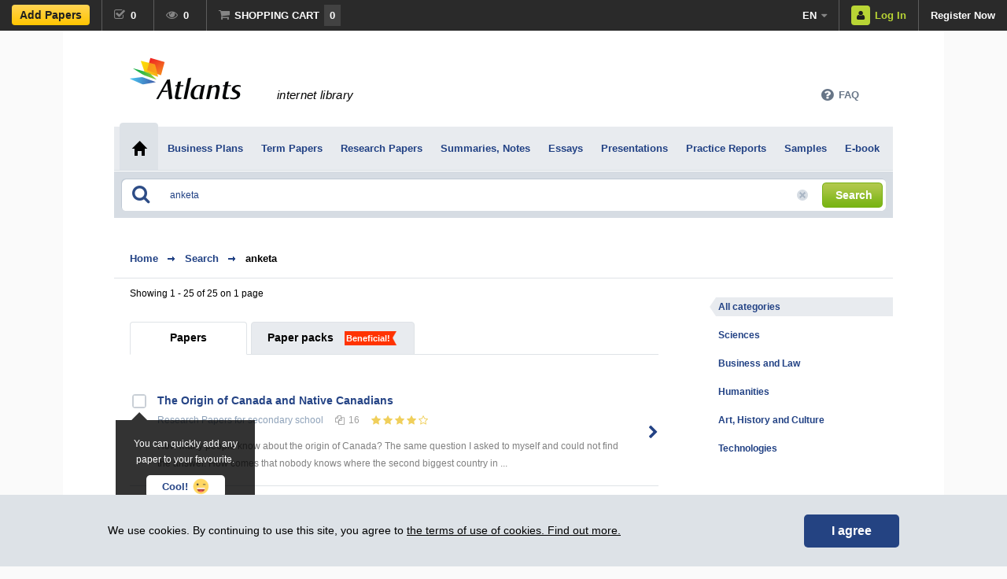

--- FILE ---
content_type: text/html; charset=utf-8
request_url: https://eng.atlants.lv/search/anketa/
body_size: 15420
content:
<!DOCTYPE html>
<html lang="en">
<head>
	<meta http-equiv="content-type" content="text/html; charset=utf-8" />
	<title>anketa / Atlants.lv library</title>

			<meta name="viewport" content="width=device-width, initial-scale=1, maximum-scale=1, user-scalable=no">
	
	<link rel="shortcut icon" href="/images/favicon.ico" type="image/x-icon" />
	<link rel="search" type="application/opensearchdescription+xml" title="atlants.lv" href="/atlantssearch3.xml" />
	<meta name="description" content="anketa – There are 11476 study papers on this topic in Atlants.lv internet library which can be found in the following categories: Statistics, Psychology, Pedagogy, Sociology, Marketing, Advertising. Types of study papers: Summaries, Notes, Samples, Research Papers" />	<link rel="alternate" type="application/rss+xml" title="Art, History and Culture" href="https://eng.atlants.lv/rss_feed.php?f=v4" />
	<link rel="alternate" type="application/rss+xml" title="Business and Law" href="https://eng.atlants.lv/rss_feed.php?f=v2" />
	<link rel="alternate" type="application/rss+xml" title="Humanities" href="https://eng.atlants.lv/rss_feed.php?f=v3" />
	<link rel="alternate" type="application/rss+xml" title="Sciences" href="https://eng.atlants.lv/rss_feed.php?f=v1" />
	<link rel="alternate" type="application/rss+xml" title="Technologies" href="https://eng.atlants.lv/rss_feed.php?f=v5" />
	<link rel="alternate" type="application/rss+xml" title="News" href="https://eng.atlants.lv/rss_feed.php?f=news" />
	<link rel="stylesheet" href="/css/main-stylesheet.css?v=700961a237" type="text/css" />
	<script src="/js/jquery-1.4.3.min.js"></script>	
	<script src="/js/fancybox-2.0.6/jquery.fancybox.js?v=2.0.6"></script>	
	<script src="/js/atlants-main.js?v=78"></script>
	<script src="/includes/autosuggest/js/bsn.AutoSuggest_2.1.3.js?v=6"></script>
	<script src="/js/jquery.stickyscroll.js?v=2"></script>

	<!-- Facebook Pixel Code -->
	<script>
	!function(f,b,e,v,n,t,s){if(f.fbq)return;n=f.fbq=function(){n.callMethod?
	n.callMethod.apply(n,arguments):n.queue.push(arguments)};if(!f._fbq)f._fbq=n;
	n.push=n;n.loaded=!0;n.version='2.0';n.queue=[];t=b.createElement(e);t.async=!0;
	t.src=v;s=b.getElementsByTagName(e)[0];s.parentNode.insertBefore(t,s)}(window,
	document,'script','https://connect.facebook.net/en_US/fbevents.js');

	if (typeof fbq !== 'undefined') {
	fbq('init', '989252637780492');
	fbq('track', "PageView");
	}
	</script>
	<noscript><img height="1" width="1" style="display:none"
	src="https://www.facebook.com/tr?id=989252637780492&ev=PageView&noscript=1"
	/></noscript>
	<!-- End Facebook Pixel Code -->
<script src="/js/filter.js?v=3" type="text/javascript"></script>
				<script src="/js/worklist.js" type="text/javascript"></script>
				<link type="text/css" href="/css/custom-theme/jquery-ui-1.8.16.custom.css" rel="stylesheet" />
				<script type="text/javascript" src="/js/jquery-ui-1.8.16.custom.min.js"></script>
				<script type="text/javascript" src="/js/jquery.ui.datepicker-en.js"></script>
				<script type="text/javascript">
					function filterContentReload(page)
					{
						$('#all_homepage_container').loadingOverlay();
						filterContentLoad('%2Fsearch%2Fanketa%2F', 999, 'search', page);	
						$('#all_homepage_container').loadingComplete();
					}
										
				</script>
				<script type="text/javascript">
					$(document).ready(function () {
						$(".main-search-wrapper").stickyScroll({ container: '#main_content' });
					});
				</script>
				<script type="text/javascript">
					$(document).ready(function() {	
						animatedcollapse.addDiv('filter-1');
						animatedcollapse.addDiv('filter-2');
						animatedcollapse.addDiv('filter-3');
						animatedcollapse.addDiv('filter-4');
						animatedcollapse.addDiv('filter-5');
						animatedcollapse.addDiv('filter-6');
						animatedcollapse.addDiv('filter-7');
						animatedcollapse.init();

						$('.filter-order-dropdown-head').click(function () {		
							var filterhead = document.getElementById('filter-order-dropdown-head');
							
							$('.filter-order-dropdown-menu').slideToggle('fast');
							
							changeClass(filterhead,'filter-order-dropdown-head','filter-order-dropdown-head-open');	
							
							/*document.getElementById('filter-order-dropdown-menu-wrapper').style.border = (750 - filterhead.offsetLeft) + 'px';
							document.getElementById('filter-order-dropdown-menu-wrapper').style.left = (filterhead.offsetLeft - 571) + 'px';
							document.getElementById('filter-order-slider-wrapper').style.width = (750 - filterhead.offsetLeft) + 'px';
							document.getElementById('filter-order-dropdown-menu').style.width = (748 - filterhead.offsetLeft) + 'px';*/
							
							return false;
						});
						
						if(getPageFromHash()>1)
							filterContentReload(getPageFromHash());	
					});
				</script>

<link rel="stylesheet" href="https://maxcdn.bootstrapcdn.com/font-awesome/4.6.3/css/font-awesome.min.css?v=1">


<script async src="//pagead2.googlesyndication.com/pagead/js/adsbygoogle.js"></script>
<script>
(adsbygoogle = window.adsbygoogle || []).push({
google_ad_client: "ca-pub-4063076587941230",
enable_page_level_ads: true
});
</script>

<!-- Google tag (gtag.js) -->
<script async src="https://www.googletagmanager.com/gtag/js?id=G-QVEBY5RG8V"></script>
<script>
  window.dataLayer = window.dataLayer || [];
  function gtag(){dataLayer.push(arguments);}
  gtag('js', new Date());

  gtag('config', 'G-QVEBY5RG8V');
</script>

</head>
<body>
<script src="/includes/dhtmlwindow/dhtmlwindow.js">
	// DHTML Window Widget- © Dynamic Drive (www.dynamicdrive.com)
	// This notice must stay intact for legal use.
	// Visit http://www.dynamicdrive.com/ for full source code
</script>

<div id="fb-root"></div>
<script async defer crossorigin="anonymous" src="https://connect.facebook.net/en_US/sdk.js#xfbml=1&version=v17.0&appId=175664869115118&autoLogAppEvents=1" nonce="OhFCUTwS"></script>

<div class="newdock">
	<div class="left">
		<a class="element add-works" href="/add-a-study-paper/">
			
			<span class="button-yb1">Add Papers</span>
			<i class="fa fa-plus-circle" aria-hidden="true"></i>
		</a><a class="element elemwithcount size1 fred-tooltip" href="/marked-works/"><i class="fa fa-check-square-o"></i><span class="text">Marked</span><span id="markedWorkCount" class="count">0</span><div id="dock-alert-marked" class="dock-alert"><span>Paper checked off!</span></div>
			<div class="fred-tooltip-content">
				<p>Marked works</p>				
				<div class="fred-tooltip-carrot"></div>
			</div>
		</a><a class="element elemwithcount size1 fred-tooltip" href="/viewed-study-papers/"><i class="fa fa-eye"></i><span class="text">Viewed</span><span class="count">0</span>
			<div class="fred-tooltip-content">
				<p>Viewed works</p>				
				<div class="fred-tooltip-carrot"></div>
			</div>
		</a><a href="/cart/" class="element elemwithcount size2 fred-tooltip"><i class="fa fa-shopping-cart"></i><span class="text">Shopping Cart</span><span class="countcart count">0</span><div id="dock-alert" class="dock-alert"><span>Paper added to shopping cart!</span></div>
			<div class="fred-tooltip-content">
				<p>Shopping Cart</p>				
				<div class="fred-tooltip-carrot"></div>
			</div>
		</a>	</div>
	<div class="right">
		<a class="element cs" href="#"><i class="fa fa-question-circle" aria-hidden="true"></i></a><div class="element lang">
			<a class="main" href="#languages">en<i class="fa fa-caret-down"></i></a>
			<div id="lang-dropdown">
								<a class="sub" href="https://www.atlants.lv/?menu=101&amp;query=anketa">Latviski</a>
				<a class="sub" href="https://rus.atlants.lv/?menu=101&amp;query=anketa">Русский</a>
							</div>
		</div><a class="element btn-login enter" href="#login-popup" data-returnurlfull="/search/anketa/"><i class="fa fa-user"></i><span class="text">Log In</span></a><a class="element register" href="/registration/">Register Now</a>
			</div>
</div>
<div id="all_homepage_container" class="container">

<div class="main-header-wrapper">
	<div class="header">
		<div class="languages">
			<br />
			
		</div>
				
			<div class="logo">
		<a href="/"><img src="/images/logo-atlants_x2.png" alt="Atlants.lv library" width="141" height="56" /></a>
	</div>		
	<div class="title">
		internet library	</div>		
	
		<div class="logo-small">
			<a href="/"><img src="/images/logo-atlants_x2.png" alt="Atlants.lv library" width="106" height="42" /></a>
		</div>
		
		
		<nav id="client-menu">
			    		
			<input type="checkbox" id="toggle-client-nav"/>
			<label for="toggle-client-nav" class="hidden-label">Your Profile</label>

			<div class="box">
				<ul>
									</ul><div class="close-container">
					<a href="#"><i class="fa fa-times"></i></a>
				</div>
			</div>
			
		</nav>

		<nav id="cs-menu" class="element cs">			    		
			<input type="checkbox" id="toggle-cs-nav"/>
			<label for="toggle-cs-nav" class="hidden-label">FAQ</label>
							
			<div class="box">				
				<ul>
				<li id="subquest_container2" class="faqs"></li>
					
									<li>
						<button type="button" id="faq_new_par_id_1">General Issues</button>
						<div>
						<button type="button" id="faq_new_sub_id_90" data-id="90">Why include your works in Atlants.lv</button><button type="button" id="faq_new_sub_id_4" data-id="4">How do I make references to study papers in Atlants.lv?</button><button type="button" id="faq_new_sub_id_5" data-id="5">What is plagiarism and which are the cases when I can quote study papers of other authors?</button><button type="button" id="faq_new_sub_id_55" data-id="55">Suggestions</button><button type="button" id="faq_new_sub_id_86" data-id="86">Is it possible to see download statistics from an unregistered author profile?</button>						</div>
					</li>			
										<li>
						<button type="button" id="faq_new_par_id_33">Purchasing and receiving study papers</button>
						<div>
						<button type="button" id="faq_new_sub_id_10" data-id="10">Amount of payment and substantiation</button><button type="button" id="faq_new_sub_id_12" data-id="12">Payments for study papers and availability</button><button type="button" id="faq_new_sub_id_81" data-id="81">Available discounts</button><button type="button" id="faq_new_sub_id_34" data-id="34">Study paper has been paid by internet bank or bank card, but has not been received</button><button type="button" id="faq_new_sub_id_37" data-id="37">The material was paid for with a CDI code, but was not received.</button><button type="button" id="faq_new_sub_id_93" data-id="93">Study paper has been paid by royalties, but has not been received</button>						</div>
					</li>			
										<li>
						<button type="button" id="faq_new_par_id_38">Opening the received files and assessing their quality</button>
						<div>
						<button type="button" id="faq_new_sub_id_39" data-id="39">I can’t open the received file</button><button type="button" id="faq_new_sub_id_40" data-id="40">I have received two identical study papers</button><button type="button" id="faq_new_sub_id_41" data-id="41">The study paper I received is copied from a book or a website</button><button type="button" id="faq_new_sub_id_42" data-id="42">The study paper I received does not comply with the description or it is of a low quality</button><button type="button" id="faq_new_sub_id_83" data-id="83">I have received a study paper which contains incorrect information</button>						</div>
					</li>			
										<li>
						<button type="button" id="faq_new_par_id_65">Registration and author’s profile</button>
						<div>
						<button type="button" id="faq_new_sub_id_16" data-id="16">Registration and password change at Atlants.lv internet library</button><button type="button" id="faq_new_sub_id_66" data-id="66">Author’s personal data / changing personal data</button>						</div>
					</li>			
										<li>
						<button type="button" id="faq_new_par_id_48">Publishing and removing study papers</button>
						<div>
						<button type="button" id="faq_new_sub_id_46" data-id="46">Accepted file standards</button><button type="button" id="faq_new_sub_id_18" data-id="18">Submitting study papers</button><button type="button" id="faq_new_sub_id_56" data-id="56">I do not agree that my study paper is plagiarism</button><button type="button" id="faq_new_sub_id_59" data-id="59">I do not agree that my study paper is of a low quality / contains no creative work</button><button type="button" id="faq_new_sub_id_53" data-id="53">How can I remove my study paper or delete my profile?</button><button type="button" id="faq_new_sub_id_67" data-id="67">I can’t see the study papers I submitted in my profile</button>						</div>
					</li>			
										<li>
						<button type="button" id="faq_new_par_id_49">Royalty and disbursement of royalty</button>
						<div>
						<button type="button" id="faq_new_sub_id_52" data-id="52">Amount of royalty and disbursement procedure</button><button type="button" id="faq_new_sub_id_50" data-id="50">Why did I receive a smaller amount of money in my bank account than the royalty calculated in my author’s profile?</button><button type="button" id="faq_new_sub_id_63" data-id="63">Personal Income Tax Statement</button>						</div>
					</li>			
										<li>
						<button type="button" id="faq_new_par_id_60">CDI-code or gift voucher numbers</button>
						<div>
						<button type="button" id="faq_new_sub_id_61" data-id="61">I have lost my gift voucher number (CDI-code)</button>						</div>
					</li>			
					
				</ul><div class="close-container">
					<a href="#"><i class="fa fa-times"></i></a>
				</div>
			</div>
			
		</nav>
		
	
				<div class="small-menu-wrapper">

			<nav id="menu">
			    		
				<input type="checkbox" id="toggle-nav"/>
				<label id="toggle-nav-label" for="toggle-nav"><i class="fa fa-bars"></i>Types</label>
				
				<div class="box">
					<ul>
													<li><a href="/business-plans/">Business Plans</a></li>
														<li><a href="/term-papers/">Term Papers</a></li>
														<li><a href="/research-papers/">Research Papers</a></li>
														<li><a href="/summaries-notes/">Summaries, Notes</a></li>
														<li><a href="/essays/">Essays</a></li>
														<li><a href="/presentations/">Presentations</a></li>
														<li><a href="/practice-reports/">Practice Reports</a></li>
														<li><a href="/samples/">Samples</a></li>
														<li><a href="/ebook/">E-book</a></li>
												</ul><div class="close-container">
						<a href="#"><i class="fa fa-times"></i></a>
					</div>
				</div>
				
			</nav>

		</div>

		<div id="ks_ramitis" class="support-wrapper">
			<div class="support">
				<a href="#" class="dropdown-head"><i class="fa fa-question-circle" aria-hidden="true"></i><span>FAQ</span><i class="fa fa-close close" aria-hidden="true"></i></a>
			</div>
		</div>		
	</div>
	
	<div id="main_faq_container" class="dropdown-menu-1-wrapper"></div>	
</div>
<div class="main-menu-wrapper">
	<div class="main-menu">
		<table>
			<tr>
				<td><a href="/" class="active"><span><i class="home">&nbsp;</i></span></a></td>
									<td><a href="/business-plans/" class="typelink"><span style="padding: 24px 11px 0 12px;font-size:13px;">Business Plans</span></a></td>
										<td><a href="/term-papers/" class="typelink"><span style="padding: 24px 11px 0 12px;font-size:13px;">Term Papers</span></a></td>
										<td><a href="/research-papers/" class="typelink"><span style="padding: 24px 11px 0 12px;font-size:13px;">Research Papers</span></a></td>
										<td><a href="/summaries-notes/" class="typelink"><span style="padding: 24px 11px 0 12px;font-size:13px;">Summaries, Notes</span></a></td>
										<td><a href="/essays/" class="typelink"><span style="padding: 24px 11px 0 12px;font-size:13px;">Essays</span></a></td>
										<td><a href="/presentations/" class="typelink"><span style="padding: 24px 11px 0 12px;font-size:13px;">Presentations</span></a></td>
										<td><a href="/practice-reports/" class="typelink"><span style="padding: 24px 11px 0 12px;font-size:13px;">Practice Reports</span></a></td>
										<td><a href="/samples/" class="typelink"><span style="padding: 24px 11px 0 12px;font-size:13px;">Samples</span></a></td>
										<td><a href="/ebook/" class="typelink"><span style="padding: 24px 11px 0 12px;font-size:13px;">E-book</span></a></td>
								</tr>
		</table>
	</div>
</div>
<div class="main-search-mega-wrapper">
	<div class="main-search-wrapper" id="place_autosuggest_here">
		<div class="main-search">
			<form id="main_search_form" method="post" action="/?menu=14">
				<div class="inputs">
					<i class="fa fa-search" aria-hidden="true"></i>
					<input id="query" onBlur="this.placeholder='Search through 250’000+ papers';" name="query" type="text" AUTOCOMPLETE="OFF" MAXLENGTH="100" class="input-text" placeholder="Search through 250’000+ papers" value="anketa" />
					<label for="query" class="hidden-label">Search</label>
					<input id="reset-search-query-button" type="button" class="input-clear input-clear-active" value="." />
					<a id="search-submit" href="#"><span class="btn-12"><i>Search</i></span></a>
				</div>
				<input type="hidden" name="do_search" value="1">
			</form>
		</div>
	</div>
</div>
<script>
function setSearchPlaceholder(){if(window.matchMedia('(max-width: 767px)').matches){$('#query').attr('placeholder','Find in 250’000+ items');}else{$('#query').attr('placeholder','Search through 250’000+ papers');}}
$(document).ready(function(){setSearchPlaceholder();$('#query').blur(setSearchPlaceholder);});
</script>

	<div class="content-wrapper">
		<div id="main_content" class="content">
		
		<!-- WARDEN-START:25:WARDEN-END --><!-- BEGIN .main-block-1 -->
<div id="filter-wrapper" class="main-block-1">

	<!-- BEGIN .navigation-1 -->
	<div class="navigation-1">
		<a href="/">Home</a>
				<a>Search</a>				<h1 class="active">anketa</h1>
			<!-- END .navigation-1 -->
	</div>
	
	<!-- BEGIN .content -->
	<div class="content">
	
		<!-- BEGIN .category-list -->
		<div class="category-list">			
			<div class="sort">
				<span id="one_on_the_page">Showing 1 - 25 of 25 on 1 page</span><span id="one_on_the_page_fake" style="display:none;">Showing 1 - 1 of 1 on 1 page</span>							</div>
			<div class="filter-order-dropdown-menu-wrapper filter-order-dropdown-menu-wrapper-en" id="filter-order-dropdown-menu-wrapper">
				<div class="filter-order-slider-wrapper" id="filter-order-slider-wrapper">
					<div class="filter-order-dropdown-menu" id="filter-order-dropdown-menu">
						<ul class="filter-order-dropdown-list">
															<li><a href="#" rel="nofollow" onClick="filterRequest('?extension=ecfd4f64190107e5592d8e4e5b0fbf37&set_order=relevance');filterContentReload(1);return false;">compliance</a></li>
													</ul>	
					</div>
				</div>	
			</div>
			
			
						<div class="work-to-pack-switch-container">
				<span id="switch_all_works" class="active"><a href="#" onClick="workToPackSwitch(1,false); filterRequest('?extension=ecfd4f64190107e5592d8e4e5b0fbf37&show_packs=1'); return false;">Papers</a></span>
				<span id="switch_all_packs"  style="padding-left: 20px; padding-right: 20px;"><a href="#" rel="nofollow" onClick="workToPackSwitch(2,'466ebe8753da64a53c3830ddd935498e'); filterRequest('?extension=ecfd4f64190107e5592d8e4e5b0fbf37&show_packs=2'); return false;">Paper packs</a><s class="tag-izdevigi-1">Beneficial!</s></span>

				
			</div>
						
			<ul class="list" id="ul_all_search_word" style="display: none;">
				<li style="background-image:url(/images/atlants-saturs.png);">
					<a href="/reporterpro/" class="title">Atlants.lv ReporterPRO</a>
					<p class="info">Atlants.lv katru dienu publicē no 10 līdz pat 200 unikālus mācību materiālus. Kāds no tiem, Tev noteikti varētu interesēt. Nepalaid to garām!</p>
				</li>
			</ul>

			<ul class="list" id="ul_all_packs" style="display: none;"></ul>
			
			<ul class="list-new" id="ul_all_works" >				
								<li>
						<div>		
							<div class="squaredTwoSmall"><input class="mark-work-list" data-workkey="362624" type="checkbox" id="mark-work-list-362624" value="None" ><label for="mark-work-list-362624"></label></div>				
														<div class="black-transparent-popup popup-in-worklist">
								You can quickly add any paper to your favourite.								<a href="#" id="hide-info-popup"><span>Cool!</span><img src="/images/smiley.png" alt="Smiley"></a>
							</div>
							<script>
								$('#hide-info-popup').click(function(e){	
									e.preventDefault();					
									$('.popup-in-worklist').hide("fast");											
								});
								$(document).ready(function(){
									setCookieDomain('hide-info-popup',1,3650,'.atlants.lv');
								});
							</script>
														<a href="/research-papers/the-origin-of-canada-and-native-canadians/362624/" class="title">The Origin of Canada and Native Canadians </a>
							<p class="info">								
								<span><a href="/research-papers/" style="color:inherit;">Research Papers</a> for secondary school</span><span class="page-count"><i class="fa fa-files-o" aria-hidden="true"></i>16</span><span class="rate-stars"><a style="text-decoration: none; display: inline-block;" href="#" onMouseOver="showWorkVertList(162101, this, 0); return false;" onMouseOut="hideWorkVertList(162101); return false;" onClick="return false;"><b style="color:#F0CF5B; font-size:13px; display:inline-block; padding: 0 0 0 0; vertical-align:top;"><i class="fa fa-star" style="margin-top:1px;"></i></b>
					<b style="color:#F0CF5B; font-size:13px; display:inline-block; padding: 0 0 0 0; vertical-align:top;"><i class="fa fa-star" style="margin-top:1px;"></i></b>
					<b style="color:#F0CF5B; font-size:13px; display:inline-block; padding: 0 0 0 0; vertical-align:top;"><i class="fa fa-star" style="margin-top:1px;"></i></b>
					<b style="color:#F0CF5B; font-size:13px; display:inline-block; padding: 0 0 0 0; vertical-align:top;"><i class="fa fa-star" style="margin-top:1px;"></i></b>
					<b style="color:#F0CF5B; font-size:13px; display:inline-block; padding: 0 0 0 0; vertical-align:top;"><i class="fa fa-star-o" style="margin-top:1px;"></i></b>
					</a></span>

								&nbsp;							</p>
							
														<p class="info" style="margin-top:10px; color: gray;">How many people know about the origin of Canada? The same question I asked to myself and could not find the answer. How comes that nobody knows where the second biggest country in  ... </p>
													</div>
						<a href="/research-papers/the-origin-of-canada-and-native-canadians/362624/" class="arrow"><i class="fa fa-chevron-right" aria-hidden="true"></i><div>View <i class="fa fa-chevron-right" aria-hidden="true"></i></div></a>
					</li>
										<li>
						<div>		
							<div class="squaredTwoSmall"><input class="mark-work-list" data-workkey="667981" type="checkbox" id="mark-work-list-667981" value="None" ><label for="mark-work-list-667981"></label></div>				
														<a href="/research-papers/mobile-applications-to-improve-students-self-direc-/667981/" class="title">Mobile Applications to Improve Students Self-Directed English Learning in Form 10</a>
							<p class="info">								
								<span><a href="/research-papers/" style="color:inherit;">Research Papers</a> for university</span><span class="page-count"><i class="fa fa-files-o" aria-hidden="true"></i>31</span><span class="rate-stars"><a style="text-decoration: none; display: inline-block;" href="#" onMouseOver="showWorkVertList(423023, this, 0); return false;" onMouseOut="hideWorkVertList(423023); return false;" onClick="return false;"><b style="color:#F0CF5B; font-size:13px; display:inline-block; padding: 0 0 0 0; vertical-align:top;"><i class="fa fa-star" style="margin-top:1px;"></i></b>
					<b style="color:#F0CF5B; font-size:13px; display:inline-block; padding: 0 0 0 0; vertical-align:top;"><i class="fa fa-star" style="margin-top:1px;"></i></b>
					<b style="color:#F0CF5B; font-size:13px; display:inline-block; padding: 0 0 0 0; vertical-align:top;"><i class="fa fa-star" style="margin-top:1px;"></i></b>
					<b style="color:#F0CF5B; font-size:13px; display:inline-block; padding: 0 0 0 0; vertical-align:top;"><i class="fa fa-star" style="margin-top:1px;"></i></b>
					<b style="color:#F0CF5B; font-size:13px; display:inline-block; padding: 0 0 0 0; vertical-align:top;"><i class="fa fa-star-o" style="margin-top:1px;"></i></b>
					</a></span>

								&nbsp;							</p>
							
														<p class="info" style="margin-top:10px; color: gray;">CONCLUSION

The work carried out made it possible to achieve the set goal and resolve the objectives raised in the work. The author concludes that:
1. The main trend in modern  ... </p>
													</div>
						<a href="/research-papers/mobile-applications-to-improve-students-self-direc-/667981/" class="arrow"><i class="fa fa-chevron-right" aria-hidden="true"></i><div>View <i class="fa fa-chevron-right" aria-hidden="true"></i></div></a>
					</li>
										<li>
						<div>		
							<div class="squaredTwoSmall"><input class="mark-work-list" data-workkey="462008" type="checkbox" id="mark-work-list-462008" value="None" ><label for="mark-work-list-462008"></label></div>				
														<a href="/essays/internet-addiction/462008/" class="title">Internet - Addiction </a>
							<p class="info">								
								<span><a href="/essays/" style="color:inherit;">Essays</a> for secondary school</span><span class="page-count"><i class="fa fa-files-o" aria-hidden="true"></i>3</span><span class="rate-stars"><a style="text-decoration: none; display: inline-block;" href="#" onMouseOver="showWorkVertList(74360, this, 0); return false;" onMouseOut="hideWorkVertList(74360); return false;" onClick="return false;"><b style="color:#F0CF5B; font-size:13px; display:inline-block; padding: 0 0 0 0; vertical-align:top;"><i class="fa fa-star" style="margin-top:1px;"></i></b>
					<b style="color:#F0CF5B; font-size:13px; display:inline-block; padding: 0 0 0 0; vertical-align:top;"><i class="fa fa-star" style="margin-top:1px;"></i></b>
					<b style="color:#F0CF5B; font-size:13px; display:inline-block; padding: 0 0 0 0; vertical-align:top;"><i class="fa fa-star" style="margin-top:1px;"></i></b>
					<b style="color:#F0CF5B; font-size:13px; display:inline-block; padding: 0 0 0 0; vertical-align:top;"><i class="fa fa-star" style="margin-top:1px;"></i></b>
					<b style="color:#F0CF5B; font-size:13px; display:inline-block; padding: 0 0 0 0; vertical-align:top;"><i class="fa fa-star-o" style="margin-top:1px;"></i></b>
					</a></span>

								&nbsp;							</p>
							
														<p class="info" style="margin-top:10px; color: gray;">Everybody knows that the Internet is a great source of information. We use it to look scientific resources and useful information, games , intertaiment , conversation with friends  ... </p>
													</div>
						<a href="/essays/internet-addiction/462008/" class="arrow"><i class="fa fa-chevron-right" aria-hidden="true"></i><div>View <i class="fa fa-chevron-right" aria-hidden="true"></i></div></a>
					</li>
										<li>
						<div>		
							<div class="squaredTwoSmall"><input class="mark-work-list" data-workkey="802157" type="checkbox" id="mark-work-list-802157" value="None" ><label for="mark-work-list-802157"></label></div>				
														<a href="/research-papers/the-use-of-colours-in-english-lessons-teaching-voc-/802157/" class="title">The Use of Colours in English Lessons Teaching Vocabulary to Secondary School Pupils</a>
							<p class="info">								
								<span><a href="/research-papers/" style="color:inherit;">Research Papers</a> for university</span><span class="page-count"><i class="fa fa-files-o" aria-hidden="true"></i>25</span><span class="rate-stars"><a style="text-decoration: none; display: inline-block;" href="#" onMouseOver="showWorkVertList(92086, this, 0); return false;" onMouseOut="hideWorkVertList(92086); return false;" onClick="return false;"><b style="color:#F0CF5B; font-size:13px; display:inline-block; padding: 0 0 0 0; vertical-align:top;"><i class="fa fa-star" style="margin-top:1px;"></i></b>
					<b style="color:#F0CF5B; font-size:13px; display:inline-block; padding: 0 0 0 0; vertical-align:top;"><i class="fa fa-star" style="margin-top:1px;"></i></b>
					<b style="color:#F0CF5B; font-size:13px; display:inline-block; padding: 0 0 0 0; vertical-align:top;"><i class="fa fa-star" style="margin-top:1px;"></i></b>
					<b style="color:#F0CF5B; font-size:13px; display:inline-block; padding: 0 0 0 0; vertical-align:top;"><i class="fa fa-star" style="margin-top:1px;"></i></b>
					<b style="color:#F0CF5B; font-size:13px; display:inline-block; padding: 0 0 0 0; vertical-align:top;"><i class="fa fa-star-o" style="margin-top:1px;"></i></b>
					</a></span>

								<s class="tag-rated-1">Evaluated!</s>&nbsp;							</p>
							
														<p class="info" style="margin-top:10px; color: gray;">Colours are all around as important elements in human’s life and each of them brings some information and has some influence on human mind.  This power can be used to achieve  ... </p>
													</div>
						<a href="/research-papers/the-use-of-colours-in-english-lessons-teaching-voc-/802157/" class="arrow"><i class="fa fa-chevron-right" aria-hidden="true"></i><div>View <i class="fa fa-chevron-right" aria-hidden="true"></i></div></a>
					</li>
										<li>
						<div>		
							<div class="squaredTwoSmall"><input class="mark-work-list" data-workkey="681889" type="checkbox" id="mark-work-list-681889" value="None" ><label for="mark-work-list-681889"></label></div>				
														<a href="/summaries-notes/retailing-questionnaire-report/681889/" class="title">Retailing Questionnaire Report</a>
							<p class="info">								
								<span><a href="/summaries-notes/" style="color:inherit;">Summaries, Notes</a> for secondary school</span><span class="page-count"><i class="fa fa-files-o" aria-hidden="true"></i>2</span><span class="rate-stars"><a style="text-decoration: none; display: inline-block;" href="#" onMouseOver="showWorkVertList(133959, this, 0); return false;" onMouseOut="hideWorkVertList(133959); return false;" onClick="return false;"><b style="color:#F0CF5B; font-size:13px; display:inline-block; padding: 0 0 0 0; vertical-align:top;"><i class="fa fa-star" style="margin-top:1px;"></i></b>
					<b style="color:#F0CF5B; font-size:13px; display:inline-block; padding: 0 0 0 0; vertical-align:top;"><i class="fa fa-star" style="margin-top:1px;"></i></b>
					<b style="color:#F0CF5B; font-size:13px; display:inline-block; padding: 0 0 0 0; vertical-align:top;"><i class="fa fa-star" style="margin-top:1px;"></i></b>
					<b style="color:#F0CF5B; font-size:13px; display:inline-block; padding: 0 0 0 0; vertical-align:top;"><i class="fa fa-star" style="margin-top:1px;"></i></b>
					<b style="color:#F0CF5B; font-size:13px; display:inline-block; padding: 0 0 0 0; vertical-align:top;"><i class="fa fa-star-o" style="margin-top:1px;"></i></b>
					</a></span>

								&nbsp;							</p>
							
														<p class="info" style="margin-top:10px; color: gray;">I was commissioned me to conduct a survey to obtain information about customer profiles, customer satisfaction with the products and services currently being offered. The  ... </p>
													</div>
						<a href="/summaries-notes/retailing-questionnaire-report/681889/" class="arrow"><i class="fa fa-chevron-right" aria-hidden="true"></i><div>View <i class="fa fa-chevron-right" aria-hidden="true"></i></div></a>
					</li>
										<li>
						<div>		
							<div class="squaredTwoSmall"><input class="mark-work-list" data-workkey="277174" type="checkbox" id="mark-work-list-277174" value="None" ><label for="mark-work-list-277174"></label></div>				
														<a href="/term-papers/the-development-of-speaking-skills-through-the-in-/277174/" class="title">The Development of Speaking Skills through the  Input of Language Games in Secondary School</a>
							<p class="info">								
								<span><a href="/term-papers/" style="color:inherit;">Term Papers</a> for university</span><span class="page-count"><i class="fa fa-files-o" aria-hidden="true"></i>90</span><span class="rate-stars"><a style="text-decoration: none; display: inline-block;" href="#" onMouseOver="showWorkVertList(423483, this, 0); return false;" onMouseOut="hideWorkVertList(423483); return false;" onClick="return false;"><b style="color:#F0CF5B; font-size:13px; display:inline-block; padding: 0 0 0 0; vertical-align:top;"><i class="fa fa-star" style="margin-top:1px;"></i></b>
					<b style="color:#F0CF5B; font-size:13px; display:inline-block; padding: 0 0 0 0; vertical-align:top;"><i class="fa fa-star" style="margin-top:1px;"></i></b>
					<b style="color:#F0CF5B; font-size:13px; display:inline-block; padding: 0 0 0 0; vertical-align:top;"><i class="fa fa-star" style="margin-top:1px;"></i></b>
					<b style="color:#F0CF5B; font-size:13px; display:inline-block; padding: 0 0 0 0; vertical-align:top;"><i class="fa fa-star" style="margin-top:1px;"></i></b>
					<b style="color:#F0CF5B; font-size:13px; display:inline-block; padding: 0 0 0 0; vertical-align:top;"><i class="fa fa-star-o" style="margin-top:1px;"></i></b>
					</a></span>

								<s class="tag-top-1">TOP&nbsp;500</s>							</p>
							
														<p class="info" style="margin-top:10px; color: gray;">Conclusions
The analysis of both the theoretical background and the empiric research proves that the input of games in language learning is beneficial. During almost two months of ... </p>
													</div>
						<a href="/term-papers/the-development-of-speaking-skills-through-the-in-/277174/" class="arrow"><i class="fa fa-chevron-right" aria-hidden="true"></i><div>View <i class="fa fa-chevron-right" aria-hidden="true"></i></div></a>
					</li>
										<li>
						<div>		
							<div class="squaredTwoSmall"><input class="mark-work-list" data-workkey="951551" type="checkbox" id="mark-work-list-951551" value="None" ><label for="mark-work-list-951551"></label></div>				
														<a href="/research-papers/what-people-in-latvia-know-about-scotland/951551/" class="title">What People in Latvia Know about Scotland</a>
							<p class="info">								
								<span><a href="/research-papers/" style="color:inherit;">Research Papers</a> for secondary school</span><span class="page-count"><i class="fa fa-files-o" aria-hidden="true"></i>30</span><span class="rate-stars"><a style="text-decoration: none; display: inline-block;" href="#" onMouseOver="showWorkVertList(60002, this, 0); return false;" onMouseOut="hideWorkVertList(60002); return false;" onClick="return false;"><b style="color:#F0CF5B; font-size:13px; display:inline-block; padding: 0 0 0 0; vertical-align:top;"><i class="fa fa-star" style="margin-top:1px;"></i></b>
					<b style="color:#F0CF5B; font-size:13px; display:inline-block; padding: 0 0 0 0; vertical-align:top;"><i class="fa fa-star" style="margin-top:1px;"></i></b>
					<b style="color:#F0CF5B; font-size:13px; display:inline-block; padding: 0 0 0 0; vertical-align:top;"><i class="fa fa-star" style="margin-top:1px;"></i></b>
					<b style="color:#F0CF5B; font-size:13px; display:inline-block; padding: 0 0 0 0; vertical-align:top;"><i class="fa fa-star" style="margin-top:1px;"></i></b>
					<b style="color:#F0CF5B; font-size:13px; display:inline-block; padding: 0 0 0 0; vertical-align:top;"><i class="fa fa-star-o" style="margin-top:1px;"></i></b>
					</a></span>

								<s class="tag-rated-1">Evaluated!</s>&nbsp;							</p>
							
														<p class="info" style="margin-top:10px; color: gray;">Introduction.

The main aim is to prove that people in Latvia don’t know much about Scotland and its culture.
Up to this moment I hadn’t showed any interest about Great Britain  ... </p>
													</div>
						<a href="/research-papers/what-people-in-latvia-know-about-scotland/951551/" class="arrow"><i class="fa fa-chevron-right" aria-hidden="true"></i><div>View <i class="fa fa-chevron-right" aria-hidden="true"></i></div></a>
					</li>
										<li>
						<div>		
							<div class="squaredTwoSmall"><input class="mark-work-list" data-workkey="362901" type="checkbox" id="mark-work-list-362901" value="None" ><label for="mark-work-list-362901"></label></div>				
														<a href="/research-papers/marilyn-manson/362901/" class="title">Marilyn Manson</a>
							<p class="info">								
								<span><a href="/research-papers/" style="color:inherit;">Research Papers</a> for secondary school</span><span class="page-count"><i class="fa fa-files-o" aria-hidden="true"></i>20</span><span class="rate-stars"><a style="text-decoration: none; display: inline-block;" href="#" onMouseOver="showWorkVertList(4012, this, 0); return false;" onMouseOut="hideWorkVertList(4012); return false;" onClick="return false;"><b style="color:#F0CF5B; font-size:13px; display:inline-block; padding: 0 0 0 0; vertical-align:top;"><i class="fa fa-star" style="margin-top:1px;"></i></b>
					<b style="color:#F0CF5B; font-size:13px; display:inline-block; padding: 0 0 0 0; vertical-align:top;"><i class="fa fa-star" style="margin-top:1px;"></i></b>
					<b style="color:#F0CF5B; font-size:13px; display:inline-block; padding: 0 0 0 0; vertical-align:top;"><i class="fa fa-star" style="margin-top:1px;"></i></b>
					<b style="color:#F0CF5B; font-size:13px; display:inline-block; padding: 0 0 0 0; vertical-align:top;"><i class="fa fa-star-o" style="margin-top:1px;"></i></b>
					<b style="color:#F0CF5B; font-size:13px; display:inline-block; padding: 0 0 0 0; vertical-align:top;"><i class="fa fa-star-o" style="margin-top:1px;"></i></b>
					</a></span>

								&nbsp;							</p>
							
														<p class="info" style="margin-top:10px; color: gray;">There are many ways how one can become famous in music business. Some musicians find other beautiful faces and sing about the most important thing on the world – the only real love ... </p>
													</div>
						<a href="/research-papers/marilyn-manson/362901/" class="arrow"><i class="fa fa-chevron-right" aria-hidden="true"></i><div>View <i class="fa fa-chevron-right" aria-hidden="true"></i></div></a>
					</li>
										<li>
						<div>		
							<div class="squaredTwoSmall"><input class="mark-work-list" data-workkey="676327" type="checkbox" id="mark-work-list-676327" value="None" ><label for="mark-work-list-676327"></label></div>				
														<a href="/research-papers/history-of-rock-and-roll/676327/" class="title">History of Rock and Roll</a>
							<p class="info">								
								<span><a href="/research-papers/" style="color:inherit;">Research Papers</a> for secondary school</span><span class="page-count"><i class="fa fa-files-o" aria-hidden="true"></i>19</span><span class="rate-stars"><a style="text-decoration: none; display: inline-block;" href="#" onMouseOver="showWorkVertList(45356, this, 0); return false;" onMouseOut="hideWorkVertList(45356); return false;" onClick="return false;"><b style="color:#F0CF5B; font-size:13px; display:inline-block; padding: 0 0 0 0; vertical-align:top;"><i class="fa fa-star" style="margin-top:1px;"></i></b>
					<b style="color:#F0CF5B; font-size:13px; display:inline-block; padding: 0 0 0 0; vertical-align:top;"><i class="fa fa-star" style="margin-top:1px;"></i></b>
					<b style="color:#F0CF5B; font-size:13px; display:inline-block; padding: 0 0 0 0; vertical-align:top;"><i class="fa fa-star" style="margin-top:1px;"></i></b>
					<b style="color:#F0CF5B; font-size:13px; display:inline-block; padding: 0 0 0 0; vertical-align:top;"><i class="fa fa-star" style="margin-top:1px;"></i></b>
					<b style="color:#F0CF5B; font-size:13px; display:inline-block; padding: 0 0 0 0; vertical-align:top;"><i class="fa fa-star-o" style="margin-top:1px;"></i></b>
					</a></span>

								&nbsp;							</p>
							
														<p class="info" style="margin-top:10px; color: gray;">Rock and roll is a mirror, a map of cultural development and reaction. From the early Blues to today’s Hip Hop and Hardcore, music has changed to keep stride with an ever evolving  ... </p>
													</div>
						<a href="/research-papers/history-of-rock-and-roll/676327/" class="arrow"><i class="fa fa-chevron-right" aria-hidden="true"></i><div>View <i class="fa fa-chevron-right" aria-hidden="true"></i></div></a>
					</li>
										<li>
						<div>		
							<div class="squaredTwoSmall"><input class="mark-work-list" data-workkey="514315" type="checkbox" id="mark-work-list-514315" value="None" ><label for="mark-work-list-514315"></label></div>				
														<a href="/research-papers/dont-spoil-the-childrens-life-if-you-trully-care/514315/" class="title">Don't Spoil the Children's Life if You Trully Care</a>
							<p class="info">								
								<span><a href="/research-papers/" style="color:inherit;">Research Papers</a> for university</span><span class="page-count"><i class="fa fa-files-o" aria-hidden="true"></i>15</span><span class="rate-stars"><a style="text-decoration: none; display: inline-block;" href="#" onMouseOver="showWorkVertList(63512, this, 0); return false;" onMouseOut="hideWorkVertList(63512); return false;" onClick="return false;"><b style="color:#F0CF5B; font-size:13px; display:inline-block; padding: 0 0 0 0; vertical-align:top;"><i class="fa fa-star" style="margin-top:1px;"></i></b>
					<b style="color:#F0CF5B; font-size:13px; display:inline-block; padding: 0 0 0 0; vertical-align:top;"><i class="fa fa-star" style="margin-top:1px;"></i></b>
					<b style="color:#F0CF5B; font-size:13px; display:inline-block; padding: 0 0 0 0; vertical-align:top;"><i class="fa fa-star" style="margin-top:1px;"></i></b>
					<b style="color:#F0CF5B; font-size:13px; display:inline-block; padding: 0 0 0 0; vertical-align:top;"><i class="fa fa-star-o" style="margin-top:1px;"></i></b>
					<b style="color:#F0CF5B; font-size:13px; display:inline-block; padding: 0 0 0 0; vertical-align:top;"><i class="fa fa-star-o" style="margin-top:1px;"></i></b>
					</a></span>

								&nbsp;							</p>
							
														<p class="info" style="margin-top:10px; color: gray;">INTRODUCTION


	Time goes forwards, but people still continue to make families, because everyone aspires to find understanding and love. 
	Family is a small union where must be ... </p>
													</div>
						<a href="/research-papers/dont-spoil-the-childrens-life-if-you-trully-care/514315/" class="arrow"><i class="fa fa-chevron-right" aria-hidden="true"></i><div>View <i class="fa fa-chevron-right" aria-hidden="true"></i></div></a>
					</li>
										<li>
						<div>		
							<div class="squaredTwoSmall"><input class="mark-work-list" data-workkey="590567" type="checkbox" id="mark-work-list-590567" value="None" ><label for="mark-work-list-590567"></label></div>				
														<a href="/research-papers/a-three-day-trip-to-london/590567/" class="title">A Three Day Trip to London </a>
							<p class="info">								
								<span><a href="/research-papers/" style="color:inherit;">Research Papers</a> for secondary school</span><span class="page-count"><i class="fa fa-files-o" aria-hidden="true"></i>34</span><span class="rate-stars"><a style="text-decoration: none; display: inline-block;" href="#" onMouseOver="showWorkVertList(160522, this, 0); return false;" onMouseOut="hideWorkVertList(160522); return false;" onClick="return false;"><b style="color:#F0CF5B; font-size:13px; display:inline-block; padding: 0 0 0 0; vertical-align:top;"><i class="fa fa-star" style="margin-top:1px;"></i></b>
					<b style="color:#F0CF5B; font-size:13px; display:inline-block; padding: 0 0 0 0; vertical-align:top;"><i class="fa fa-star" style="margin-top:1px;"></i></b>
					<b style="color:#F0CF5B; font-size:13px; display:inline-block; padding: 0 0 0 0; vertical-align:top;"><i class="fa fa-star" style="margin-top:1px;"></i></b>
					<b style="color:#F0CF5B; font-size:13px; display:inline-block; padding: 0 0 0 0; vertical-align:top;"><i class="fa fa-star" style="margin-top:1px;"></i></b>
					<b style="color:#F0CF5B; font-size:13px; display:inline-block; padding: 0 0 0 0; vertical-align:top;"><i class="fa fa-star-o" style="margin-top:1px;"></i></b>
					</a></span>

								&nbsp;							</p>
							
														<p class="info" style="margin-top:10px; color: gray;">Introduction

For someone travelling is a hobby, passion or a way of relaxation. It is always a positive activity, because you can learn many new things like the history of  ... </p>
													</div>
						<a href="/research-papers/a-three-day-trip-to-london/590567/" class="arrow"><i class="fa fa-chevron-right" aria-hidden="true"></i><div>View <i class="fa fa-chevron-right" aria-hidden="true"></i></div></a>
					</li>
										<li>
						<div>		
							<div class="squaredTwoSmall"><input class="mark-work-list" data-workkey="734715" type="checkbox" id="mark-work-list-734715" value="None" ><label for="mark-work-list-734715"></label></div>				
														<a href="/research-papers/problems-of-healthy-lifestyle-in-modern-society/734715/" class="title">Problems of Healthy Lifestyle in Modern Society</a>
							<p class="info">								
								<span><a href="/research-papers/" style="color:inherit;">Research Papers</a> for secondary school</span><span class="page-count"><i class="fa fa-files-o" aria-hidden="true"></i>25</span><span class="rate-stars"><a style="text-decoration: none; display: inline-block;" href="#" onMouseOver="showWorkVertList(279538, this, 0); return false;" onMouseOut="hideWorkVertList(279538); return false;" onClick="return false;"><b style="color:#F0CF5B; font-size:13px; display:inline-block; padding: 0 0 0 0; vertical-align:top;"><i class="fa fa-star" style="margin-top:1px;"></i></b>
					<b style="color:#F0CF5B; font-size:13px; display:inline-block; padding: 0 0 0 0; vertical-align:top;"><i class="fa fa-star" style="margin-top:1px;"></i></b>
					<b style="color:#F0CF5B; font-size:13px; display:inline-block; padding: 0 0 0 0; vertical-align:top;"><i class="fa fa-star" style="margin-top:1px;"></i></b>
					<b style="color:#F0CF5B; font-size:13px; display:inline-block; padding: 0 0 0 0; vertical-align:top;"><i class="fa fa-star" style="margin-top:1px;"></i></b>
					<b style="color:#F0CF5B; font-size:13px; display:inline-block; padding: 0 0 0 0; vertical-align:top;"><i class="fa fa-star-o" style="margin-top:1px;"></i></b>
					</a></span>

								&nbsp;							</p>
							
														<p class="info" style="margin-top:10px; color: gray;">Nowadays people have a lot of problems because of ecological, social, economic and other problems. They always suffer from stress, diseases, instability and dust in big cities.  ... </p>
													</div>
						<a href="/research-papers/problems-of-healthy-lifestyle-in-modern-society/734715/" class="arrow"><i class="fa fa-chevron-right" aria-hidden="true"></i><div>View <i class="fa fa-chevron-right" aria-hidden="true"></i></div></a>
					</li>
										<li>
						<div>		
							<div class="squaredTwoSmall"><input class="mark-work-list" data-workkey="852218" type="checkbox" id="mark-work-list-852218" value="None" ><label for="mark-work-list-852218"></label></div>				
														<a href="/research-papers/the-river-severn/852218/" class="title">The River Severn</a>
							<p class="info">								
								<span><a href="/research-papers/" style="color:inherit;">Research Papers</a> for university</span><span class="page-count"><i class="fa fa-files-o" aria-hidden="true"></i>34</span><span class="rate-stars"><a style="text-decoration: none; display: inline-block;" href="#" onMouseOver="showWorkVertList(39619, this, 0); return false;" onMouseOut="hideWorkVertList(39619); return false;" onClick="return false;"><b style="color:#F0CF5B; font-size:13px; display:inline-block; padding: 0 0 0 0; vertical-align:top;"><i class="fa fa-star" style="margin-top:1px;"></i></b>
					<b style="color:#F0CF5B; font-size:13px; display:inline-block; padding: 0 0 0 0; vertical-align:top;"><i class="fa fa-star" style="margin-top:1px;"></i></b>
					<b style="color:#F0CF5B; font-size:13px; display:inline-block; padding: 0 0 0 0; vertical-align:top;"><i class="fa fa-star" style="margin-top:1px;"></i></b>
					<b style="color:#F0CF5B; font-size:13px; display:inline-block; padding: 0 0 0 0; vertical-align:top;"><i class="fa fa-star" style="margin-top:1px;"></i></b>
					<b style="color:#F0CF5B; font-size:13px; display:inline-block; padding: 0 0 0 0; vertical-align:top;"><i class="fa fa-star-o" style="margin-top:1px;"></i></b>
					</a></span>

								&nbsp;							</p>
							
														<p class="info" style="margin-top:10px; color: gray;">The River Severn is the longest British river- at 354 kilometers long. It rises on the slopes of Plynlimon, in Wales, and passes through the Welsh towns of Llanidloes, Newtown and  ... </p>
													</div>
						<a href="/research-papers/the-river-severn/852218/" class="arrow"><i class="fa fa-chevron-right" aria-hidden="true"></i><div>View <i class="fa fa-chevron-right" aria-hidden="true"></i></div></a>
					</li>
										<li>
						<div>		
							<div class="squaredTwoSmall"><input class="mark-work-list" data-workkey="210321" type="checkbox" id="mark-work-list-210321" value="None" ><label for="mark-work-list-210321"></label></div>				
														<a href="/term-papers/the-use-of-theatresports-in-developing-students-co-/210321/" class="title">The Use of Theatresports in Developing Students' Communication Skills</a>
							<p class="info">								
								<span><a href="/term-papers/" style="color:inherit;">Term Papers</a> for university</span><span class="page-count"><i class="fa fa-files-o" aria-hidden="true"></i>53</span><span class="rate-stars"><a style="text-decoration: none; display: inline-block;" href="#" onMouseOver="showWorkVertList(45903, this, 0); return false;" onMouseOut="hideWorkVertList(45903); return false;" onClick="return false;"><b style="color:#F0CF5B; font-size:13px; display:inline-block; padding: 0 0 0 0; vertical-align:top;"><i class="fa fa-star" style="margin-top:1px;"></i></b>
					<b style="color:#F0CF5B; font-size:13px; display:inline-block; padding: 0 0 0 0; vertical-align:top;"><i class="fa fa-star" style="margin-top:1px;"></i></b>
					<b style="color:#F0CF5B; font-size:13px; display:inline-block; padding: 0 0 0 0; vertical-align:top;"><i class="fa fa-star" style="margin-top:1px;"></i></b>
					<b style="color:#F0CF5B; font-size:13px; display:inline-block; padding: 0 0 0 0; vertical-align:top;"><i class="fa fa-star" style="margin-top:1px;"></i></b>
					<b style="color:#F0CF5B; font-size:13px; display:inline-block; padding: 0 0 0 0; vertical-align:top;"><i class="fa fa-star-o" style="margin-top:1px;"></i></b>
					</a></span>

								<s class="tag-rated-1">Evaluated!</s>&nbsp;							</p>
							
														<p class="info" style="margin-top:10px; color: gray;">Nowadays, in the labour market there is a need for people who are well-qualified, professional in their work and know several languages. In addition, employers search for employees ... </p>
													</div>
						<a href="/term-papers/the-use-of-theatresports-in-developing-students-co-/210321/" class="arrow"><i class="fa fa-chevron-right" aria-hidden="true"></i><div>View <i class="fa fa-chevron-right" aria-hidden="true"></i></div></a>
					</li>
										<li>
						<div>		
							<div class="squaredTwoSmall"><input class="mark-work-list" data-workkey="868220" type="checkbox" id="mark-work-list-868220" value="None" ><label for="mark-work-list-868220"></label></div>				
														<a href="/essays/retailing-questionnaire-report/868220/" class="title">Retailing Questionnaire Report</a>
							<p class="info">								
								<span><a href="/essays/" style="color:inherit;">Essays</a> for secondary school</span><span class="page-count"><i class="fa fa-files-o" aria-hidden="true"></i>1</span><span class="rate-stars"><a style="text-decoration: none; display: inline-block;" href="#" onMouseOver="showWorkVertList(60731, this, 0); return false;" onMouseOut="hideWorkVertList(60731); return false;" onClick="return false;"><b style="color:#F0CF5B; font-size:13px; display:inline-block; padding: 0 0 0 0; vertical-align:top;"><i class="fa fa-star" style="margin-top:1px;"></i></b>
					<b style="color:#F0CF5B; font-size:13px; display:inline-block; padding: 0 0 0 0; vertical-align:top;"><i class="fa fa-star" style="margin-top:1px;"></i></b>
					<b style="color:#F0CF5B; font-size:13px; display:inline-block; padding: 0 0 0 0; vertical-align:top;"><i class="fa fa-star" style="margin-top:1px;"></i></b>
					<b style="color:#F0CF5B; font-size:13px; display:inline-block; padding: 0 0 0 0; vertical-align:top;"><i class="fa fa-star" style="margin-top:1px;"></i></b>
					<b style="color:#F0CF5B; font-size:13px; display:inline-block; padding: 0 0 0 0; vertical-align:top;"><i class="fa fa-star-o" style="margin-top:1px;"></i></b>
					</a></span>

								&nbsp;							</p>
							
														<p class="info" style="margin-top:10px; color: gray;">“Rimi” hypermarket commissioned us to conduct a survey to obtain information about costumer profiles, how they do their shopping. Rimi is one of the most leading retailers in food  ... </p>
													</div>
						<a href="/essays/retailing-questionnaire-report/868220/" class="arrow"><i class="fa fa-chevron-right" aria-hidden="true"></i><div>View <i class="fa fa-chevron-right" aria-hidden="true"></i></div></a>
					</li>
										<li>
						<div>		
							<div class="squaredTwoSmall"><input class="mark-work-list" data-workkey="377846" type="checkbox" id="mark-work-list-377846" value="None" ><label for="mark-work-list-377846"></label></div>				
														<a href="/summaries-notes/retailing-questionnaire-report/377846/" class="title">Retailing Questionnaire Report</a>
							<p class="info">								
								<span><a href="/summaries-notes/" style="color:inherit;">Summaries, Notes</a> for secondary school</span><span class="page-count"><i class="fa fa-files-o" aria-hidden="true"></i>1</span><span class="rate-stars"><a style="text-decoration: none; display: inline-block;" href="#" onMouseOver="showWorkVertList(134855, this, 0); return false;" onMouseOut="hideWorkVertList(134855); return false;" onClick="return false;"><b style="color:#F0CF5B; font-size:13px; display:inline-block; padding: 0 0 0 0; vertical-align:top;"><i class="fa fa-star" style="margin-top:1px;"></i></b>
					<b style="color:#F0CF5B; font-size:13px; display:inline-block; padding: 0 0 0 0; vertical-align:top;"><i class="fa fa-star" style="margin-top:1px;"></i></b>
					<b style="color:#F0CF5B; font-size:13px; display:inline-block; padding: 0 0 0 0; vertical-align:top;"><i class="fa fa-star" style="margin-top:1px;"></i></b>
					<b style="color:#F0CF5B; font-size:13px; display:inline-block; padding: 0 0 0 0; vertical-align:top;"><i class="fa fa-star-o" style="margin-top:1px;"></i></b>
					<b style="color:#F0CF5B; font-size:13px; display:inline-block; padding: 0 0 0 0; vertical-align:top;"><i class="fa fa-star-o" style="margin-top:1px;"></i></b>
					</a></span>

								&nbsp;							</p>
							
														<p class="info" style="margin-top:10px; color: gray;">I was commissioned to conduct a survey to obtain information about customer profiles, customer satisfaction with the products and services currently being offered at „Elvi” store  ... </p>
													</div>
						<a href="/summaries-notes/retailing-questionnaire-report/377846/" class="arrow"><i class="fa fa-chevron-right" aria-hidden="true"></i><div>View <i class="fa fa-chevron-right" aria-hidden="true"></i></div></a>
					</li>
										<li>
						<div>		
							<div class="squaredTwoSmall"><input class="mark-work-list" data-workkey="354560" type="checkbox" id="mark-work-list-354560" value="None" ><label for="mark-work-list-354560"></label></div>				
														<a href="/summaries-notes/questionnaire-about-a-shop/354560/" class="title">Questionnaire About a Shop</a>
							<p class="info">								
								<span><a href="/summaries-notes/" style="color:inherit;">Summaries, Notes</a> for elementary school</span><span class="page-count"><i class="fa fa-files-o" aria-hidden="true"></i>2</span><span class="rate-stars"><a style="text-decoration: none; display: inline-block;" href="#" onMouseOver="showWorkVertList(137169, this, 0); return false;" onMouseOut="hideWorkVertList(137169); return false;" onClick="return false;"><b style="color:#F0CF5B; font-size:13px; display:inline-block; padding: 0 0 0 0; vertical-align:top;"><i class="fa fa-star" style="margin-top:1px;"></i></b>
					<b style="color:#F0CF5B; font-size:13px; display:inline-block; padding: 0 0 0 0; vertical-align:top;"><i class="fa fa-star" style="margin-top:1px;"></i></b>
					<b style="color:#F0CF5B; font-size:13px; display:inline-block; padding: 0 0 0 0; vertical-align:top;"><i class="fa fa-star" style="margin-top:1px;"></i></b>
					<b style="color:#F0CF5B; font-size:13px; display:inline-block; padding: 0 0 0 0; vertical-align:top;"><i class="fa fa-star" style="margin-top:1px;"></i></b>
					<b style="color:#F0CF5B; font-size:13px; display:inline-block; padding: 0 0 0 0; vertical-align:top;"><i class="fa fa-star-o" style="margin-top:1px;"></i></b>
					</a></span>

								&nbsp;							</p>
							
														<p class="info" style="margin-top:10px; color: gray;">1.How old are you and what is your gender?
I am .... years old
Female
Male
2.Are you studying, working or both of them?
Studying
Working
Studying+working
Other</p>
													</div>
						<a href="/summaries-notes/questionnaire-about-a-shop/354560/" class="arrow"><i class="fa fa-chevron-right" aria-hidden="true"></i><div>View <i class="fa fa-chevron-right" aria-hidden="true"></i></div></a>
					</li>
										<li>
						<div>		
							<div class="squaredTwoSmall"><input class="mark-work-list" data-workkey="713877" type="checkbox" id="mark-work-list-713877" value="None" ><label for="mark-work-list-713877"></label></div>				
														<a href="/summaries-notes/annotation/713877/" class="title">Annotation</a>
							<p class="info">								
								<span><a href="/summaries-notes/" style="color:inherit;">Summaries, Notes</a> for university</span><span class="page-count"><i class="fa fa-files-o" aria-hidden="true"></i>5</span><span class="rate-stars"><a style="text-decoration: none; display: inline-block;" href="#" onMouseOver="showWorkVertList(171867, this, 0); return false;" onMouseOut="hideWorkVertList(171867); return false;" onClick="return false;"><b style="color:#F0CF5B; font-size:13px; display:inline-block; padding: 0 0 0 0; vertical-align:top;"><i class="fa fa-star" style="margin-top:1px;"></i></b>
					<b style="color:#F0CF5B; font-size:13px; display:inline-block; padding: 0 0 0 0; vertical-align:top;"><i class="fa fa-star" style="margin-top:1px;"></i></b>
					<b style="color:#F0CF5B; font-size:13px; display:inline-block; padding: 0 0 0 0; vertical-align:top;"><i class="fa fa-star" style="margin-top:1px;"></i></b>
					<b style="color:#F0CF5B; font-size:13px; display:inline-block; padding: 0 0 0 0; vertical-align:top;"><i class="fa fa-star" style="margin-top:1px;"></i></b>
					<b style="color:#F0CF5B; font-size:13px; display:inline-block; padding: 0 0 0 0; vertical-align:top;"><i class="fa fa-star-o" style="margin-top:1px;"></i></b>
					</a></span>

								&nbsp;							</p>
							
														<p class="info" style="margin-top:10px; color: gray;">Our selected  theme is: the indices of competence and professionalism of the office work organization. So that we hawe been studying the organization of the office work, then it  ... </p>
													</div>
						<a href="/summaries-notes/annotation/713877/" class="arrow"><i class="fa fa-chevron-right" aria-hidden="true"></i><div>View <i class="fa fa-chevron-right" aria-hidden="true"></i></div></a>
					</li>
										<li>
						<div>		
							<div class="squaredTwoSmall"><input class="mark-work-list" data-workkey="902943" type="checkbox" id="mark-work-list-902943" value="None" ><label for="mark-work-list-902943"></label></div>				
														<a href="/term-papers/lesson-planning-an-essential-factor-in-providing-/902943/" class="title">Lesson Planning - an Essential Factor in Providing the Effective English Language Teaching and Learning Process at the Basic School Level</a>
							<p class="info">								
								<span><a href="/term-papers/" style="color:inherit;">Term Papers</a> for university</span><span class="page-count"><i class="fa fa-files-o" aria-hidden="true"></i>48</span><span class="rate-stars"><a style="text-decoration: none; display: inline-block;" href="#" onMouseOver="showWorkVertList(175085, this, 0); return false;" onMouseOut="hideWorkVertList(175085); return false;" onClick="return false;"><b style="color:#F0CF5B; font-size:13px; display:inline-block; padding: 0 0 0 0; vertical-align:top;"><i class="fa fa-star" style="margin-top:1px;"></i></b>
					<b style="color:#F0CF5B; font-size:13px; display:inline-block; padding: 0 0 0 0; vertical-align:top;"><i class="fa fa-star" style="margin-top:1px;"></i></b>
					<b style="color:#F0CF5B; font-size:13px; display:inline-block; padding: 0 0 0 0; vertical-align:top;"><i class="fa fa-star" style="margin-top:1px;"></i></b>
					<b style="color:#F0CF5B; font-size:13px; display:inline-block; padding: 0 0 0 0; vertical-align:top;"><i class="fa fa-star" style="margin-top:1px;"></i></b>
					<b style="color:#F0CF5B; font-size:13px; display:inline-block; padding: 0 0 0 0; vertical-align:top;"><i class="fa fa-star-o" style="margin-top:1px;"></i></b>
					</a></span>

								&nbsp;							</p>
							
														<p class="info" style="margin-top:10px; color: gray;">During my fourth year pedagogical practice I got to know all the teachers at the practice school work within a certain methodical theme every year. In academic year 2003/2004 the  ... </p>
													</div>
						<a href="/term-papers/lesson-planning-an-essential-factor-in-providing-/902943/" class="arrow"><i class="fa fa-chevron-right" aria-hidden="true"></i><div>View <i class="fa fa-chevron-right" aria-hidden="true"></i></div></a>
					</li>
										<li>
						<div>		
							<div class="squaredTwoSmall"><input class="mark-work-list" data-workkey="678428" type="checkbox" id="mark-work-list-678428" value="None" ><label for="mark-work-list-678428"></label></div>				
														<a href="/summaries-notes/terminology/678428/" class="title">Terminology</a>
							<p class="info">								
								<span><a href="/summaries-notes/" style="color:inherit;">Summaries, Notes</a> for university</span><span class="page-count"><i class="fa fa-files-o" aria-hidden="true"></i>22</span><span class="rate-stars"><a style="text-decoration: none; display: inline-block;" href="#" onMouseOver="showWorkVertList(180587, this, 0); return false;" onMouseOut="hideWorkVertList(180587); return false;" onClick="return false;"><b style="color:#F0CF5B; font-size:13px; display:inline-block; padding: 0 0 0 0; vertical-align:top;"><i class="fa fa-star" style="margin-top:1px;"></i></b>
					<b style="color:#F0CF5B; font-size:13px; display:inline-block; padding: 0 0 0 0; vertical-align:top;"><i class="fa fa-star" style="margin-top:1px;"></i></b>
					<b style="color:#F0CF5B; font-size:13px; display:inline-block; padding: 0 0 0 0; vertical-align:top;"><i class="fa fa-star" style="margin-top:1px;"></i></b>
					<b style="color:#F0CF5B; font-size:13px; display:inline-block; padding: 0 0 0 0; vertical-align:top;"><i class="fa fa-star-o" style="margin-top:1px;"></i></b>
					<b style="color:#F0CF5B; font-size:13px; display:inline-block; padding: 0 0 0 0; vertical-align:top;"><i class="fa fa-star-o" style="margin-top:1px;"></i></b>
					</a></span>

								&nbsp;							</p>
							
														<p class="info" style="margin-top:10px; color: gray;">TERM
abbreviation
PRONUNCIATION
TRANSLATION IN LATVIAN
saīsinājums
EXPLANATION
shortened form of word or phrase
TRANSLATION IN GERMAN
die Abbreviatur

ablative
ablatīvs ... </p>
													</div>
						<a href="/summaries-notes/terminology/678428/" class="arrow"><i class="fa fa-chevron-right" aria-hidden="true"></i><div>View <i class="fa fa-chevron-right" aria-hidden="true"></i></div></a>
					</li>
										<li>
						<div>		
							<div class="squaredTwoSmall"><input class="mark-work-list" data-workkey="791503" type="checkbox" id="mark-work-list-791503" value="None" ><label for="mark-work-list-791503"></label></div>				
														<a href="/term-papers/oral-presentation-as-a-means-of-developing-seconda-/791503/" class="title">Oral Presentation As a Means of Developing Secondary School Learners’ Communicative Skills</a>
							<p class="info">								
								<span><a href="/term-papers/" style="color:inherit;">Term Papers</a> for university</span><span class="page-count"><i class="fa fa-files-o" aria-hidden="true"></i>53</span><span class="rate-stars"><a style="text-decoration: none; display: inline-block;" href="#" onMouseOver="showWorkVertList(189894, this, 0); return false;" onMouseOut="hideWorkVertList(189894); return false;" onClick="return false;"><b style="color:#F0CF5B; font-size:13px; display:inline-block; padding: 0 0 0 0; vertical-align:top;"><i class="fa fa-star" style="margin-top:1px;"></i></b>
					<b style="color:#F0CF5B; font-size:13px; display:inline-block; padding: 0 0 0 0; vertical-align:top;"><i class="fa fa-star" style="margin-top:1px;"></i></b>
					<b style="color:#F0CF5B; font-size:13px; display:inline-block; padding: 0 0 0 0; vertical-align:top;"><i class="fa fa-star" style="margin-top:1px;"></i></b>
					<b style="color:#F0CF5B; font-size:13px; display:inline-block; padding: 0 0 0 0; vertical-align:top;"><i class="fa fa-star" style="margin-top:1px;"></i></b>
					<b style="color:#F0CF5B; font-size:13px; display:inline-block; padding: 0 0 0 0; vertical-align:top;"><i class="fa fa-star-o" style="margin-top:1px;"></i></b>
					</a></span>

								&nbsp;							</p>
							
														<p class="info" style="margin-top:10px; color: gray;">P.Ur considers that “of all the four skills (listening, speaking, reading and writing), speaking seems intuitively the most important: people who know a language are referred to as ... </p>
													</div>
						<a href="/term-papers/oral-presentation-as-a-means-of-developing-seconda-/791503/" class="arrow"><i class="fa fa-chevron-right" aria-hidden="true"></i><div>View <i class="fa fa-chevron-right" aria-hidden="true"></i></div></a>
					</li>
										<li>
						<div>		
							<div class="squaredTwoSmall"><input class="mark-work-list" data-workkey="295383" type="checkbox" id="mark-work-list-295383" value="None" ><label for="mark-work-list-295383"></label></div>				
														<a href="/research-papers/street-art/295383/" class="title">Street Art</a>
							<p class="info">								
								<span><a href="/research-papers/" style="color:inherit;">Research Papers</a> for secondary school</span><span class="page-count"><i class="fa fa-files-o" aria-hidden="true"></i>9</span><span class="rate-stars"><a style="text-decoration: none; display: inline-block;" href="#" onMouseOver="showWorkVertList(267553, this, 0); return false;" onMouseOut="hideWorkVertList(267553); return false;" onClick="return false;"><b style="color:#F0CF5B; font-size:13px; display:inline-block; padding: 0 0 0 0; vertical-align:top;"><i class="fa fa-star" style="margin-top:1px;"></i></b>
					<b style="color:#F0CF5B; font-size:13px; display:inline-block; padding: 0 0 0 0; vertical-align:top;"><i class="fa fa-star" style="margin-top:1px;"></i></b>
					<b style="color:#F0CF5B; font-size:13px; display:inline-block; padding: 0 0 0 0; vertical-align:top;"><i class="fa fa-star" style="margin-top:1px;"></i></b>
					<b style="color:#F0CF5B; font-size:13px; display:inline-block; padding: 0 0 0 0; vertical-align:top;"><i class="fa fa-star-o" style="margin-top:1px;"></i></b>
					<b style="color:#F0CF5B; font-size:13px; display:inline-block; padding: 0 0 0 0; vertical-align:top;"><i class="fa fa-star-o" style="margin-top:1px;"></i></b>
					</a></span>

								&nbsp;							</p>
							
														<p class="info" style="margin-top:10px; color: gray;">Conclusion
In my conclusion I want to say that I am contented with my work and I found out so many interesting things. I have discovered unusual artists with peculiar way of  ... </p>
													</div>
						<a href="/research-papers/street-art/295383/" class="arrow"><i class="fa fa-chevron-right" aria-hidden="true"></i><div>View <i class="fa fa-chevron-right" aria-hidden="true"></i></div></a>
					</li>
										<li>
						<div>		
							<div class="squaredTwoSmall"><input class="mark-work-list" data-workkey="456524" type="checkbox" id="mark-work-list-456524" value="None" ><label for="mark-work-list-456524"></label></div>				
														<a href="/presentations/street-art/456524/" class="title">Street Art</a>
							<p class="info">								
								<span><a href="/presentations/" style="color:inherit;">Presentations</a> for secondary school</span><span class="page-count"><i class="fa fa-files-o" aria-hidden="true"></i>18</span><span class="rate-stars"><a style="text-decoration: none; display: inline-block;" href="#" onMouseOver="showWorkVertList(267554, this, 0); return false;" onMouseOut="hideWorkVertList(267554); return false;" onClick="return false;"><b style="color:#F0CF5B; font-size:13px; display:inline-block; padding: 0 0 0 0; vertical-align:top;"><i class="fa fa-star" style="margin-top:1px;"></i></b>
					<b style="color:#F0CF5B; font-size:13px; display:inline-block; padding: 0 0 0 0; vertical-align:top;"><i class="fa fa-star" style="margin-top:1px;"></i></b>
					<b style="color:#F0CF5B; font-size:13px; display:inline-block; padding: 0 0 0 0; vertical-align:top;"><i class="fa fa-star" style="margin-top:1px;"></i></b>
					<b style="color:#F0CF5B; font-size:13px; display:inline-block; padding: 0 0 0 0; vertical-align:top;"><i class="fa fa-star" style="margin-top:1px;"></i></b>
					<b style="color:#F0CF5B; font-size:13px; display:inline-block; padding: 0 0 0 0; vertical-align:top;"><i class="fa fa-star-o" style="margin-top:1px;"></i></b>
					</a></span>

								&nbsp;							</p>
							
														<p class="info" style="margin-top:10px; color: gray;">What is Street Art?
What it is and what it isn't sometimes is unclear.
Universal theme – adapting visual artwork into a format which utilizes public space.

What would you do  ... </p>
													</div>
						<a href="/presentations/street-art/456524/" class="arrow"><i class="fa fa-chevron-right" aria-hidden="true"></i><div>View <i class="fa fa-chevron-right" aria-hidden="true"></i></div></a>
					</li>
										<li>
						<div>		
							<div class="squaredTwoSmall"><input class="mark-work-list" data-workkey="720242" type="checkbox" id="mark-work-list-720242" value="None" ><label for="mark-work-list-720242"></label></div>				
														<a href="/summaries-notes/glossary/720242/" class="title">Glossary</a>
							<p class="info">								
								<span><a href="/summaries-notes/" style="color:inherit;">Summaries, Notes</a> for secondary school</span><span class="page-count"><i class="fa fa-files-o" aria-hidden="true"></i>22</span><span class="rate-stars"><a style="text-decoration: none; display: inline-block;" href="#" onMouseOver="showWorkVertList(297688, this, 0); return false;" onMouseOut="hideWorkVertList(297688); return false;" onClick="return false;"><b style="color:#F0CF5B; font-size:13px; display:inline-block; padding: 0 0 0 0; vertical-align:top;"><i class="fa fa-star" style="margin-top:1px;"></i></b>
					<b style="color:#F0CF5B; font-size:13px; display:inline-block; padding: 0 0 0 0; vertical-align:top;"><i class="fa fa-star" style="margin-top:1px;"></i></b>
					<b style="color:#F0CF5B; font-size:13px; display:inline-block; padding: 0 0 0 0; vertical-align:top;"><i class="fa fa-star" style="margin-top:1px;"></i></b>
					<b style="color:#F0CF5B; font-size:13px; display:inline-block; padding: 0 0 0 0; vertical-align:top;"><i class="fa fa-star" style="margin-top:1px;"></i></b>
					<b style="color:#F0CF5B; font-size:13px; display:inline-block; padding: 0 0 0 0; vertical-align:top;"><i class="fa fa-star-o" style="margin-top:1px;"></i></b>
					</a></span>

								&nbsp;							</p>
							
														<p class="info" style="margin-top:10px; color: gray;">Adverb 	A type of word that usually occurs as an adjunct to a VP or to a sentence. It most typically expresses such notions as time, place, manner, instrument, or circumstance.  ... </p>
													</div>
						<a href="/summaries-notes/glossary/720242/" class="arrow"><i class="fa fa-chevron-right" aria-hidden="true"></i><div>View <i class="fa fa-chevron-right" aria-hidden="true"></i></div></a>
					</li>
										<li>
						<div>		
							<div class="squaredTwoSmall"><input class="mark-work-list" data-workkey="601295" type="checkbox" id="mark-work-list-601295" value="None" ><label for="mark-work-list-601295"></label></div>				
														<a href="/term-papers/internet-based-resources-for-developing-students-l-/601295/" class="title">Internet-based Resources for Developing Students’ Listening Skills in Grade 9</a>
							<p class="info">								
								<span><a href="/term-papers/" style="color:inherit;">Term Papers</a> for university</span><span class="page-count"><i class="fa fa-files-o" aria-hidden="true"></i>45</span><span class="rate-stars"><a style="text-decoration: none; display: inline-block;" href="#" onMouseOver="showWorkVertList(323239, this, 0); return false;" onMouseOut="hideWorkVertList(323239); return false;" onClick="return false;"><b style="color:#F0CF5B; font-size:13px; display:inline-block; padding: 0 0 0 0; vertical-align:top;"><i class="fa fa-star" style="margin-top:1px;"></i></b>
					<b style="color:#F0CF5B; font-size:13px; display:inline-block; padding: 0 0 0 0; vertical-align:top;"><i class="fa fa-star" style="margin-top:1px;"></i></b>
					<b style="color:#F0CF5B; font-size:13px; display:inline-block; padding: 0 0 0 0; vertical-align:top;"><i class="fa fa-star" style="margin-top:1px;"></i></b>
					<b style="color:#F0CF5B; font-size:13px; display:inline-block; padding: 0 0 0 0; vertical-align:top;"><i class="fa fa-star" style="margin-top:1px;"></i></b>
					<b style="color:#F0CF5B; font-size:13px; display:inline-block; padding: 0 0 0 0; vertical-align:top;"><i class="fa fa-star-o" style="margin-top:1px;"></i></b>
					</a></span>

								&nbsp;							</p>
							
														<p class="info" style="margin-top:10px; color: gray;">CONCLUSION
The author of the Paper has investigated the possibilities of developing students’ listening skills using the Internet-based listening resources. While researching this ... </p>
													</div>
						<a href="/term-papers/internet-based-resources-for-developing-students-l-/601295/" class="arrow"><i class="fa fa-chevron-right" aria-hidden="true"></i><div>View <i class="fa fa-chevron-right" aria-hidden="true"></i></div></a>
					</li>
								</ul>
			<script>
				$('.mark-work-list').change(function(e){						
					atzimet_darbu($(this).data('workkey'));					
				});
			</script>
					<!-- END .category-list -->
		</div>
	
	<!-- END .content -->
	</div>
	
	<!-- BEGIN .sidebar -->
	<div class="sidebar">
		<div class="filter-mobile-top">
			<a id="showhidemobilefilter" href="#" onClick="filterRequest('?extension=ecfd4f64190107e5592d8e4e5b0fbf37&filter_group_open=mobile');return showhidemobilefilter();"><div class="left"><i class="fa fa-filter" aria-hidden="true"></i>Filters</div>
			<div class="right"><span style="color: #2A4889;">Active</span></div>
			</a>
		</div>
		<div class="filter-container" style="display:none;">
			<div class="shadow"></div>
						<!-- BEGIN .filter-item -->
			<div id="par-cat-filter" class="filter-item" style="background-color: white; margin-top:20px;margin-bottom:50px;padding-left:0px;padding-right:0px;overflow:visible;">
				<form action="">
					<div >
													<div class="new-parcat-filter-elem-active"><div><a href="#" onClick="filterRequest('?extension=ecfd4f64190107e5592d8e4e5b0fbf37&set_all_categories=1');filterContentReload(1);return false;">All categories</a></div></div>
																							<div class="new-parcat-filter-elem"><a href="#" onClick="filterRequest('?extension=ecfd4f64190107e5592d8e4e5b0fbf37&set_one_parent_cat=1');filterContentReload(1);return false;">Sciences</a></div>
																		<div class="new-parcat-filter-elem"><a href="#" onClick="filterRequest('?extension=ecfd4f64190107e5592d8e4e5b0fbf37&set_one_parent_cat=2');filterContentReload(1);return false;">Business and Law</a></div>
																		<div class="new-parcat-filter-elem"><a href="#" onClick="filterRequest('?extension=ecfd4f64190107e5592d8e4e5b0fbf37&set_one_parent_cat=3');filterContentReload(1);return false;">Humanities</a></div>
																		<div class="new-parcat-filter-elem"><a href="#" onClick="filterRequest('?extension=ecfd4f64190107e5592d8e4e5b0fbf37&set_one_parent_cat=4');filterContentReload(1);return false;">Art, History and Culture</a></div>
																		<div class="new-parcat-filter-elem"><a href="#" onClick="filterRequest('?extension=ecfd4f64190107e5592d8e4e5b0fbf37&set_one_parent_cat=5');filterContentReload(1);return false;">Technologies</a></div>
														</div>
				</form>
			<!-- END .filter-item -->
			</div>
						
			
			
			
			<!-- BEGIN .filter-item -->
			<div class="filter-item">
				<form action="">
					<a href="javascript:animatedcollapse.toggle('filter-1')" class="title" onclick="filterShowAll(1);changeClass(this,'title','title-open');filterRequest('?extension=ecfd4f64190107e5592d8e4e5b0fbf37&filter_group_open=types');"><u>Type</u><span id="filter_all_1" >All</span></a>
					<div id="filter-1" class="slider" style="display: none;">
						<ul>
														
								<li ><input onChange="filterRequest('?extension=ecfd4f64190107e5592d8e4e5b0fbf37&type_off=1');filterContentReload(1);" type="checkbox" checked="checked" class="checkbox" /><label>Business Plans</label></li>
															
								<li ><input onChange="filterRequest('?extension=ecfd4f64190107e5592d8e4e5b0fbf37&type_off=17');filterContentReload(1);" type="checkbox" checked="checked" class="checkbox" /><label>E-book</label></li>
															
								<li ><input onChange="filterRequest('?extension=ecfd4f64190107e5592d8e4e5b0fbf37&type_off=8');filterContentReload(1);" type="checkbox" checked="checked" class="checkbox" /><label>Essays</label></li>
															
								<li ><input onChange="filterRequest('?extension=ecfd4f64190107e5592d8e4e5b0fbf37&type_off=15');filterContentReload(1);" type="checkbox" checked="checked" class="checkbox" /><label>Practice Reports</label></li>
															
								<li ><input onChange="filterRequest('?extension=ecfd4f64190107e5592d8e4e5b0fbf37&type_off=12');filterContentReload(1);" type="checkbox" checked="checked" class="checkbox" /><label>Presentations</label></li>
															
								<li ><input onChange="filterRequest('?extension=ecfd4f64190107e5592d8e4e5b0fbf37&type_off=5');filterContentReload(1);" type="checkbox" checked="checked" class="checkbox" /><label>Research Papers</label></li>
															
								<li ><input onChange="filterRequest('?extension=ecfd4f64190107e5592d8e4e5b0fbf37&type_off=16');filterContentReload(1);" type="checkbox" checked="checked" class="checkbox" /><label>Samples</label></li>
															
								<li ><input onChange="filterRequest('?extension=ecfd4f64190107e5592d8e4e5b0fbf37&type_off=7');filterContentReload(1);" type="checkbox" checked="checked" class="checkbox" /><label>Summaries, Notes</label></li>
															
								<li ><input onChange="filterRequest('?extension=ecfd4f64190107e5592d8e4e5b0fbf37&type_off=4');filterContentReload(1);" type="checkbox" checked="checked" class="checkbox" /><label>Term Papers</label></li>
														</ul>
													<p class="check-all"><a href="#" onClick="filterRequest('?extension=ecfd4f64190107e5592d8e4e5b0fbf37&all_types_off=1');filterContentReload(1);return false;">Clear all</a></p>
											</div>
				</form>
			<!-- END .filter-item -->
			</div>
			
			
						<!-- BEGIN .filter-item -->
			<div id="par-cat-filter-mobile" class="filter-item">
				<form action="">
					<a href="javascript:animatedcollapse.toggle('filter-2')" class="title" onclick="filterShowAll(2);changeClass(this,'title','title-open');filterRequest('?extension=ecfd4f64190107e5592d8e4e5b0fbf37&filter_group_open=categories');"><u>Categories</u><span id="filter_all_2" >All</span></a>
					<div id="filter-2" class="slider" style="display: none;">
						<ul id="categories_container">
															<li><input onChange="filterRequest('?extension=ecfd4f64190107e5592d8e4e5b0fbf37&set_one_parent_cat=1');filterContentReload(1);" type="radio" class="checkbox"  /><label>Sciences</label></li>
																<li><input onChange="filterRequest('?extension=ecfd4f64190107e5592d8e4e5b0fbf37&set_one_parent_cat=2');filterContentReload(1);" type="radio" class="checkbox"  /><label>Business and Law</label></li>
																<li><input onChange="filterRequest('?extension=ecfd4f64190107e5592d8e4e5b0fbf37&set_one_parent_cat=3');filterContentReload(1);" type="radio" class="checkbox"  /><label>Humanities</label></li>
																<li><input onChange="filterRequest('?extension=ecfd4f64190107e5592d8e4e5b0fbf37&set_one_parent_cat=4');filterContentReload(1);" type="radio" class="checkbox"  /><label>Art, History and Culture</label></li>
																<li><input onChange="filterRequest('?extension=ecfd4f64190107e5592d8e4e5b0fbf37&set_one_parent_cat=5');filterContentReload(1);" type="radio" class="checkbox"  /><label>Technologies</label></li>
														</ul>

						<p class="check-all"><a href="#" onClick="filterRequest('?extension=ecfd4f64190107e5592d8e4e5b0fbf37&set_all_categories=1');filterContentReload(1);">Drop</a></p>
					</div>
				</form>
			<!-- END .filter-item -->
			</div>
						
			<!-- BEGIN .filter-item -->
			<div class="filter-item">
				<form action="">
					<a href="javascript:animatedcollapse.toggle('filter-3')" class="title" onclick="filterShowAll(3);changeClass(this,'title','title-open');filterRequest('?extension=ecfd4f64190107e5592d8e4e5b0fbf37&filter_group_open=pages');"><u>Page count</u><span id="filter_all_3" >All</span></a>
					<div id="filter-3" class="slider" style="display: none;">
						<ul>
							<li><label style="display:inline-block;width:25px;">From:</label><input type="text" class="text" id="filterMinPages" maxlength="3" value="1" /></li>
							<li><label style="display:inline-block;width:25px;">To:</label><input type="text" id="filterMaxPages" class="text" maxlength="4" value="9999" /><span style="float:right;margin:4px 4px 0 0;"><a href="#" onClick="filterRequest('?extension=ecfd4f64190107e5592d8e4e5b0fbf37&set_min_pages=' + document.getElementById('filterMinPages').value + '&set_max_pages=' + document.getElementById('filterMaxPages').value);filterContentReload(1);return false;" class="btn-7"><span style="width: 42px; text-align: center;">Filter</span></a></span></li>
						</ul>
						<p class="check-all"><a href="#" onClick="filterRequest('?extension=ecfd4f64190107e5592d8e4e5b0fbf37&reset_pages=1');filterContentReload(1);return false;">Drop</a></p>
					</div>
				</form>
			<!-- END .filter-item -->
			</div>
			
			<!-- BEGIN .filter-item -->
			<div class="filter-item">
				<form action="">
					<a href="javascript:animatedcollapse.toggle('filter-4')" class="title" onclick="filterShowAll(4);changeClass(this,'title','title-open');filterRequest('?extension=ecfd4f64190107e5592d8e4e5b0fbf37&filter_group_open=level');"><u>General level</u><span id="filter_all_4" >All</span></a>
					<div id="filter-4" class="slider" style="display: none;">
						<ul>
							<li ><input onChange="filterRequest('?extension=ecfd4f64190107e5592d8e4e5b0fbf37&level_off=1');filterContentReload(1);" type="checkbox" class="checkbox" checked="checked" /><label>Elementary school</label></li>
							<li ><input onChange="filterRequest('?extension=ecfd4f64190107e5592d8e4e5b0fbf37&level_off=2');filterContentReload(1);" type="checkbox" class="checkbox" checked="checked" /><label>Secondary school</label></li>
							<li ><input onChange="filterRequest('?extension=ecfd4f64190107e5592d8e4e5b0fbf37&level_off=3');filterContentReload(1);" type="checkbox" class="checkbox" checked="checked" /><label>College/University</label></li>
							<li ><input onChange="filterRequest('?extension=ecfd4f64190107e5592d8e4e5b0fbf37&level_off=4');filterContentReload(1);" type="checkbox" class="checkbox" checked="checked" /><label>Academic</label></li>
						</ul>
													<p class="check-all"><a href="#" onClick="filterRequest('?extension=ecfd4f64190107e5592d8e4e5b0fbf37&all_levels_off=1');filterContentReload(1);return false;">Clear all</a></p>
											</div>
				</form>
			<!-- END .filter-item -->
			</div>
			
			<!-- BEGIN .filter-item -->
			<div class="filter-item">
				<form action="">
					<a href="javascript:animatedcollapse.toggle('filter-5')" class="title-open" onclick="filterShowAll(5);changeClass(this,'title','title-open');filterRequest('?extension=ecfd4f64190107e5592d8e4e5b0fbf37&filter_group_close=language');"><u>Language</u><span id="filter_all_5" style="display:none;"><b class="active-filter">Active</b></span></a>
					<div id="filter-5" class="slider" style="display: block;">
						<ul id="langs_container">
							<li><input onChange="filterRequest('?extension=ecfd4f64190107e5592d8e4e5b0fbf37&lang_on=1');filterContentReload(1);" id="filter_lang_1" type="checkbox" class="checkbox" /><img src="/images/languages/1.svg" alt="Latvian" style="margin:0 7px -2px 0;" width="20"><label>Latvian</label></li><li><input onChange="filterRequest('?extension=ecfd4f64190107e5592d8e4e5b0fbf37&lang_off=2');filterContentReload(1);" id="filter_lang_2" type="checkbox" class="checkbox" checked="checked"/><img src="/images/languages/2.svg" alt="English" style="margin:0 7px -2px 0;" width="20"><label>English</label></li><li><input onChange="filterRequest('?extension=ecfd4f64190107e5592d8e4e5b0fbf37&lang_on=3');filterContentReload(1);" id="filter_lang_3" type="checkbox" class="checkbox" /><img src="/images/languages/3.svg" alt="Russian" style="margin:0 7px -2px 0;" width="20"><label>Russian</label></li><li><input onChange="filterRequest('?extension=ecfd4f64190107e5592d8e4e5b0fbf37&lang_on=4');filterContentReload(1);" id="filter_lang_4" type="checkbox" class="checkbox" /><img src="/images/languages/4.svg" alt="German" style="margin:0 7px -2px 0;" width="20"><label>German</label></li><li><input onChange="filterRequest('?extension=ecfd4f64190107e5592d8e4e5b0fbf37&lang_on=54');filterContentReload(1);" id="filter_lang_54" type="checkbox" class="checkbox" /><img src="/images/languages/54.svg" alt="French" style="margin:0 7px -2px 0;" width="20"><label>French</label></li><li><input onChange="filterRequest('?extension=ecfd4f64190107e5592d8e4e5b0fbf37&lang_on=96');filterContentReload(1);" id="filter_lang_96" type="checkbox" class="checkbox" /><img src="/images/languages/96.svg" alt="Other language" style="margin:0 7px -2px 0;" width="20"><label>Other language</label></li>													</ul>
													<p class="check-all"><a href="#" onClick="filterRequest('?extension=ecfd4f64190107e5592d8e4e5b0fbf37&all_langs_on=1');filterContentReload(1);return false;">Mark all</a></p>
											</div>
				</form>
			<!-- END .filter-item -->
			</div>
			
			<!-- BEGIN .filter-item -->
			<div class="filter-item">
				<form action="">
					<a href="javascript:animatedcollapse.toggle('filter-6')" class="title" onclick="filterShowAll(6);changeClass(this,'title','title-open');filterRequest('?extension=ecfd4f64190107e5592d8e4e5b0fbf37&filter_group_open=literature');"><u>Literature used</u><span id="filter_all_6" >All</span></a>
					<div id="filter-6" class="slider" style="display: none;">
						<ul>
							<li><label>Minimum amount of literature sources:</label></li>
							<li><input type="text" style="width:50px;margin-left:0px;margin-right:15px;float:left;" class="text" id="minliterature" maxlength="4" value="0" /><span style="float:left;margin:4px 4px 0 0;"><a href="#" onClick="filterRequest('?extension=ecfd4f64190107e5592d8e4e5b0fbf37&set_min_literature=' + document.getElementById('minliterature').value);filterContentReload(1);return false;" class="btn-7"><span style="width: 45px; text-align: center;">Filter</span></a></span></li>
							<li class="inactive"><input onChange="filterRequest('?extension=ecfd4f64190107e5592d8e4e5b0fbf37&references=on');filterContentReload(1);" type="checkbox" class="checkbox"  /><label>Only show papers with references</label></li>
						</ul>
						<p class="check-all"><a href="#" onClick="filterRequest('?extension=ecfd4f64190107e5592d8e4e5b0fbf37&set_min_literature=0&references=off');filterContentReload(1);return false;">Drop</a></p>
					</div>
				</form>
			<!-- END .filter-item -->
			</div>
			
			

			<!-- BEGIN .filter-item -->
			<div class="filter-item">
				<form action="">
					<a href="javascript:animatedcollapse.toggle('filter-7')" class="title" onclick="filterShowAll(7);changeClass(this,'title','title-open');filterRequest('?extension=ecfd4f64190107e5592d8e4e5b0fbf37&filter_group_open=timeofreg');"><u>Time added</u><span id="filter_all_7" >All</span></a>
					<div id="filter-7" class="slider" style="display: none;">
						<ul>
							<li><label style="display:inline-block;width:25px;">From:</label><input type="text" class="text datepicker_icon" id="filterMinTimeofreg" maxlength="11" value="01.01.1996" /></li>
							<li><label style="display:inline-block;width:25px;">To:</label><input type="text" id="filterMaxTimeofreg" class="text datepicker_icon" maxlength="11" value="17.01.2026" /><span style="float:right;margin:4px 4px 0 0;"><a href="#" onClick="filterRequest('?extension=ecfd4f64190107e5592d8e4e5b0fbf37&set_min_timeofreg=' + document.getElementById('filterMinTimeofreg').value + '&set_max_timeofreg=' + document.getElementById('filterMaxTimeofreg').value);filterContentReload(1);$('.datepicker_icon').datepicker({changeMonth: true, changeYear: true, yearRange: '-20:+20', minDate:  (new Date(1996, 0, 1)), maxDate:  (new Date(2026, 11, 31))});return false;" class="btn-7"><span style="width: 42px; text-align: center;">Filter</span></a></span></li>
						</ul>
						<p class="check-all"><a href="#" onClick="filterRequest('?extension=ecfd4f64190107e5592d8e4e5b0fbf37&reset_timeofreg=1');filterContentReload(1);$('.datepicker_icon').datepicker({changeMonth: true, changeYear: true, yearRange: '-20:+20', minDate:  (new Date(1996, 0, 1)), maxDate:  (new Date(2026, 11, 31))});return false;">Drop</a></p>
					</div>
				</form>
			<!-- END .filter-item -->
			</div>

			<script type="text/javascript">													
				$('.datepicker_icon').datepicker({
			      changeMonth: true,
			      changeYear: true,
			      yearRange: "-20:+20",
			      minDate:  (new Date(1996, 0, 1)),
			      maxDate:  (new Date(2026, 11, 31))
			    });
			</script>
			

			<p class="filter-delete-all"><a href="#" onClick="filterRequest('?extension=ecfd4f64190107e5592d8e4e5b0fbf37&drop_session=1');filterContentReload(1);return false;">Drop filter</a></p>
		</div>
	<!-- END .sidebar -->
	</div>

<!-- END .main-block-1 -->
</div>		
				</div>
	</div>

	<div class="clear-footer"></div>
</div>

<div class="main-footer-wrapper">
	<div class="row-1">
		<div class="left">
			<a href="/about-atlants/">About Atlants.lv</a>
			<a href="/advertising/">Advertising</a>
			<a href="/contact-us/">Contact Us</a>
			<a href="/terms-of-use/">Terms of Use</a>
			<a href="/site-map/">Site map</a>
		</div>
		<div class="right">
			<span class="soctext">Join us on social networks:</span>
			<a href="https://www.facebook.com/AtlantsLV" target="_blank"><i class="fa fa-facebook" aria-hidden="true"></i></a>
			<a href="https://twitter.com/AtlantsLv" target="_blank"><i class="fa fa-twitter" aria-hidden="true"></i></a>			
		</div>
	</div>
	<div class="row-2">
		SIA „CDI” © 2002 - 2026					<div class="soc-footer">
				<a href="https://twitter.com/share" class="twitter-share-button" data-url="https://eng.atlants.lv/search/anketa/" data-count="horizontal">Tweet</a>&nbsp;<div class="fb-share-button" data-href="https://eng.atlants.lv/search/anketa/" data-layout="button" data-size="small"></div>
			</div>	
			</div>
</div>

<div class="new-footer-wrapper">
	<div class="new-footer">
		<a class="block" href="/about-atlants/">About Atlants.lv</a>
		<a class="block" href="/advertising/">Advertising</a>
		<a class="block" href="/contact-us/">Contact Us</a>
		<a class="block" href="/terms-of-use/">Terms of Use</a>
		<a class="block" href="/site-map/">Site map</a>	
		<span class="sia">SIA „CDI” © 2002 - 2026</span>		
					<div class="soc-footer">
				<a href="https://twitter.com/share" class="twitter-share-button" data-url="https://eng.atlants.lv/search/anketa/" data-count="horizontal">Tweet</a>&nbsp;<div class="fb-share-button" data-href="https://eng.atlants.lv/search/anketa/" data-layout="button" data-size="small"></div>
			</div>	
			</div>	
</div>

<div id="login-popup">
	<p class="lp-hed-2">Choose Authorization Method</p>
	<a id="login-popup-email-button" href="#" class="button-gray button-gray-email-login"><div><i class="fa fa-envelope"></i><span>Email & Password</span><i class="spacer"></i></div></a>

	<form id="login_form" action="/?act=31" method="post" onSubmit="return check_user_credentials();">
		<p class="lp-hed-3" id="login_pass_header">Email & Password</p>
		<div id="wrong_pass_message"><div class="basket-error-small">Wrong e-mail adress or password!</div></div>
		<input id="login-popup-u" type="text" name="user" placeholder="Email" class="input-text" />
		<label for="login-popup-u" class="hidden-label">Email</label>
		<input id="login-popup-p" type="password" name="pass" placeholder="Password" class="input-text" autocomplete="off" />
		<label for="login-popup-p" class="hidden-label">Password</label>
		<input type="hidden" name="login_x">
		<input type="submit">
		<a id="login-popup-email-submit" href="#" class="button-blue">Log In</a>
	</form>
	<p class="forgot"><a href="/forgot-your-password/">Forgot your password?</a></p>
	<a href="https://api.draugiem.lv/authorize/?app=2214&hash=df808cc55f5834165f34d3a6ef72c6ae&redirect=https%3A%2F%2Feng.atlants.lv%2F%3Fmenu%3D121" class="button-gray button-gray-draugiem-login social-login-button"><div><i class="fa fa-users"></i><span>Draugiem.pase</span><i class="spacer"></i></div></a>
	<a href="/logins/facebook.php" class="button-gray button-gray-facebook-login social-login-button"><div><i class="fa fa-facebook"></i><span>Facebook</span><i class="spacer"></i></div></a>
			<p class="forgot"><a href="/registration/">Not registered yet?</a></p>
</div>
<div id="reg-popup">
	<div class="cont-wr">
		<i class="fa fa-user-plus"></i>
		<div class="cont cont1">
			<span class="title">Register and redeem free papers!</span>
		</div>	
		<div class="cont cont2">	
			<p class="p1">To receive free papers from Atlants.com it is necessary to register. It's quick and will only take a few seconds.</p>
			<p class="p2">	
				If you have already registered, simply <a id="login-popup-from-reg" href="#login-popup" class="btn-login">login into your profile</a> to access the free content.			</p>
		</div>
	</div>
	<div class="buttons">
		<a class="cancel" href="javascript:parent.$.fancybox.close();">Cancel</a>		
		<a class="ok" href="/registration/">Register</a>		
	</div>
</div><script>
(function ($) {
	var expireTimer = 30;

	function atCreateCookie() {
		var today = new Date(), expire = new Date();

		if (expireTimer > 0) {
			expire.setTime(today.getTime() + (expireTimer * 6 * 24 * 60 * 60 * 1000) );
			cookiestring = "atCookie=set; "+"expires=" + expire.toUTCString() + "; path=/; domain=.atlants.lv; secure";
		} else {
			cookiestring = "atCookie=set; "+"path=/; domain=.atlants.lv; secure";
		}
		document.cookie = cookiestring;
	}

	function atVerifyCookie() {

		if (document.cookie.indexOf("atCookie") >= 0) {

		} else {
			var htmlContent =
			 '<div style="display:none" class="atlants_cook_wrapper atlants_cook_bottomcenter">' +
			 '<div class="atlants_cook container">' +
			 '<p>'+
			 'We use cookies. By continuing to use this site, you agree to '+
			 '<a id="open-cookie-rules" href="#">the terms of use of cookies. Find out more.</a>'+
			 '</p>'+
			 '<div class="atlants_cook_button-wrapper">' +
			 '<button id="atlants_cook_btn" class="atlants_cook_btn" href="#">I agree</button>' +
			 '</div>' +
			 '</div>' +
			 '</div>'
			$('body').append(htmlContent);
			$(".atlants_cook_wrapper").show();

			$('#atlants_cook_btn').click( function() {
				atCreateCookie();
				$(".atlants_cook_wrapper").fadeOut("normal");
			});

			$('#open-cookie-rules').click( function(e){
				e.preventDefault();
				window.open('/cookie_rules_en.html','ligums','menubar=1,location=0,scrollbars=1,resizable=1,width=800,height=600');
			});
		}
	}

	atVerifyCookie();
})(jQuery);	
</script>
<noscript id="deferred-styles">
  	<link href='//fonts.googleapis.com/css?family=Open+Sans:300|Exo:300,700|Roboto:400,900&subset=latin,latin-ext,cyrillic' rel='stylesheet' type='text/css'>
</noscript>
<script>
var loadDeferredStyles=function(){var e=document.getElementById("deferred-styles"),t=document.createElement("div");t.innerHTML=e.textContent,document.body.appendChild(t),e.parentElement.removeChild(e)},raf=requestAnimationFrame||mozRequestAnimationFrame||webkitRequestAnimationFrame||msRequestAnimationFrame;raf?raf(function(){window.setTimeout(loadDeferredStyles,0)}):window.addEventListener("load",loadDeferredStyles);
</script>

<script>!function(d,s,id){var js,fjs=d.getElementsByTagName(s)[0];if(!d.getElementById(id)){js=d.createElement(s);js.id=id;js.src="https://platform.twitter.com/widgets.js";fjs.parentNode.insertBefore(js,fjs);}}(document,"script","twitter-wjs");</script>

<script>
var gaJsHost = (("https:" == document.location.protocol) ? "https://ssl." : "http://www.");
document.write(unescape("%3Cscript src='" + gaJsHost + "google-analytics.com/ga.js' type='text/javascript'%3E%3C/script%3E"));
</script>
<script>
try {
var pageTracker = _gat._getTracker("UA-7334872-1");
pageTracker._setDomainName(".atlants.lv");
pageTracker._trackPageview('/search/anketa?search=anketa');
} catch(err) {}</script>

<!-- Google Code for Remarketing Tag -->
<!--
Remarketing tags may not be associated with personally identifiable information or placed on pages related to sensitive categories. See more information and instructions on how to setup the tag on: http://google.com/ads/remarketingsetup
-->
<script>
/* <![CDATA[ */
var google_conversion_id = 1052928489;
var google_custom_params = window.google_tag_params;
var google_remarketing_only = true;
/* ]]> */
</script>
<script src="//www.googleadservices.com/pagead/conversion.js">
</script>
<noscript>
<div style="display:inline;">
<img height="1" width="1" style="border-style:none;" alt="Image for Google Remarketing Tag" src="//googleads.g.doubleclick.net/pagead/viewthroughconversion/1052928489/?value=0&amp;guid=ON&amp;script=0"/>
</div>
</noscript>

<script defer src="https://static.cloudflareinsights.com/beacon.min.js/vcd15cbe7772f49c399c6a5babf22c1241717689176015" integrity="sha512-ZpsOmlRQV6y907TI0dKBHq9Md29nnaEIPlkf84rnaERnq6zvWvPUqr2ft8M1aS28oN72PdrCzSjY4U6VaAw1EQ==" data-cf-beacon='{"version":"2024.11.0","token":"6e126523b5504e30ba34da7f99f48797","r":1,"server_timing":{"name":{"cfCacheStatus":true,"cfEdge":true,"cfExtPri":true,"cfL4":true,"cfOrigin":true,"cfSpeedBrain":true},"location_startswith":null}}' crossorigin="anonymous"></script>
</body>
</html>


--- FILE ---
content_type: text/html; charset=utf-8
request_url: https://www.google.com/recaptcha/api2/aframe
body_size: 268
content:
<!DOCTYPE HTML><html><head><meta http-equiv="content-type" content="text/html; charset=UTF-8"></head><body><script nonce="XJdrmLHqHpngoQViPkwzWQ">/** Anti-fraud and anti-abuse applications only. See google.com/recaptcha */ try{var clients={'sodar':'https://pagead2.googlesyndication.com/pagead/sodar?'};window.addEventListener("message",function(a){try{if(a.source===window.parent){var b=JSON.parse(a.data);var c=clients[b['id']];if(c){var d=document.createElement('img');d.src=c+b['params']+'&rc='+(localStorage.getItem("rc::a")?sessionStorage.getItem("rc::b"):"");window.document.body.appendChild(d);sessionStorage.setItem("rc::e",parseInt(sessionStorage.getItem("rc::e")||0)+1);localStorage.setItem("rc::h",'1768566344785');}}}catch(b){}});window.parent.postMessage("_grecaptcha_ready", "*");}catch(b){}</script></body></html>

--- FILE ---
content_type: application/javascript
request_url: https://eng.atlants.lv/js/filter.js?v=3
body_size: 690
content:

function goToByScroll(id){
     	$('html,body').animate({scrollTop: $("#"+id).offset().top},'slow');
}

function getPageFromHash() {
  var hash = window.location.hash.substring(1);
  var page = parseInt(hash,10); // remove #
  
  if(typeof(page)=='number' && page > 0) 
	return page;
  
  return 1;
}

function filterContentLoad(request_uri,filterMainId,filterMainType,type_page)
{
	var url = '/filter_load.php?request_uri=' + request_uri + '&filter_main_id=' + filterMainId + '&filter_main_type=' + filterMainType + '&type_page=' + type_page;
	var container = document.getElementById('main_content');
	
	if (window.XMLHttpRequest) {
			req = new XMLHttpRequest();
	}
	else if (window.ActiveXObject) {
			req = new ActiveXObject("Microsoft.XMLHTTP");
	}
	
	req.open("GET", url, false);				
	req.send();	
	
	container.innerHTML=req.responseText;	
	
	animatedcollapse.addDiv('filter-1');
	animatedcollapse.addDiv('filter-2');
	animatedcollapse.addDiv('filter-3');
	animatedcollapse.addDiv('filter-4');
	animatedcollapse.addDiv('filter-5');
	animatedcollapse.addDiv('filter-6');
	animatedcollapse.addDiv('filter-7');
	animatedcollapse.init();

	$('.filter-order-dropdown-head').click(function () {		
		var filterhead = document.getElementById('filter-order-dropdown-head');
		
		$('.filter-order-dropdown-menu').slideToggle('fast');
		
		changeClass(filterhead,'filter-order-dropdown-head','filter-order-dropdown-head-open');	
		
		// document.getElementById('filter-order-dropdown-menu-wrapper').style.border = (750 - filterhead.offsetLeft) + 'px';
		// document.getElementById('filter-order-dropdown-menu-wrapper').style.left = (filterhead.offsetLeft - 571) + 'px';
		// document.getElementById('filter-order-slider-wrapper').style.width = (750 - filterhead.offsetLeft) + 'px';
		// document.getElementById('filter-order-dropdown-menu').style.width = (748 - filterhead.offsetLeft) + 'px';
		
		return false;
	});
	
	window.location.hash = '#' + type_page;
	
	//if(getCookie('nofilterslide') == 'nono')
		//setCookie('nofilterslide','yep',1);
	//else	
	goToByScroll('main_content');
}

function filterRequest(param)
{
	var url = "/filter_request.php" + param;
	
	if (window.XMLHttpRequest) {
			req = new XMLHttpRequest();
	}
	else if (window.ActiveXObject) {
			req = new ActiveXObject("Microsoft.XMLHTTP");
	}
	
	req.open("GET", url, false);				
	req.send(null);	
	
	//return true;
}

function showOtherLangs(extension, id, lang_id)
{
	var a = document.getElementById('langs_other_href_' + (id-1));
	
	a.innerHTML = '<img src="/images/ico-bullet-8.png" alt="" width="14" height="14" />';
	a.onclick = function() { 
		filterRequest('?extension=' + extension + '&lang_other_off=' + lang_id);
		filterContentReload(1);
	};
	
	var url = '/filter_request.php?extension=' + extension + '&get_other_langs=' + id;
	
	if (window.XMLHttpRequest) {
			req = new XMLHttpRequest();
	}
	else if (window.ActiveXObject) {
			req = new ActiveXObject("Microsoft.XMLHTTP");
	}
	
	req.open("GET", url, false);				
	req.send();	
	
	var newli = document.createElement("li");
	newli.id = "langs_other_" + id;
	newli.innerHTML=req.responseText;
	document.getElementById("langs_container").appendChild(newli);
	
	return false;
}

function filterShowAll(id)
{
	var elem = document.getElementById('filter_all_' + id);
	if(elem.style.display == 'none')
		elem.style.display = '';
	else	
		elem.style.display = 'none';
}


--- FILE ---
content_type: image/svg+xml
request_url: https://eng.atlants.lv/images/languages/54.svg
body_size: -104
content:
<?xml version="1.0" encoding="UTF-8"?>
<svg width="15px" height="9px" viewBox="0 0 15 9" version="1.1" xmlns="http://www.w3.org/2000/svg" xmlns:xlink="http://www.w3.org/1999/xlink">
    <!-- Generator: Sketch 55.2 (78181) - https://sketchapp.com -->
    <title>France</title>
    <desc>Created with Sketch.</desc>
    <g id="France" stroke="none" stroke-width="1" fill="none" fill-rule="evenodd">
        <rect fill="#FFFFFF" x="0" y="0" width="15" height="9"></rect>
        <rect id="Rectangle" fill="#0B1C8C" x="0" y="0" width="5" height="9"></rect>
        <rect id="Rectangle-Copy" fill="#EF3133" x="10" y="0" width="5" height="9"></rect>
    </g>
</svg>

--- FILE ---
content_type: application/javascript
request_url: https://eng.atlants.lv/js/fancybox-2.0.6/jquery.fancybox.js?v=2.0.6
body_size: 6136
content:
(function(w,n,d,x){var p=d(w),t=d(n),a=d.fancybox=function(){a.open.apply(this,arguments)},y=!1,m=n.createTouch!==x,v=function(a){return"string"===d.type(a)},z=function(a){return v(a)&&0<a.indexOf("%")},q=function(b,c){c&&z(b)&&(b=a.getViewport()[c]/100*parseInt(b,10));return Math.round(b)+"px"};d.extend(a,{version:"2.0.5",defaults:{padding:15,margin:20,width:800,height:600,minWidth:100,minHeight:100,maxWidth:9999,maxHeight:9999,autoSize:!0,autoResize:!m,autoCenter:!m,fitToView:!0,aspectRatio:!1,
topRatio:.5,fixed:!1,scrolling:"auto",wrapCSS:"",arrows:!0,closeBtn:!0,closeClick:!1,nextClick:!1,mouseWheel:!0,autoPlay:!1,playSpeed:3E3,preload:3,modal:!1,loop:!0,ajax:{dataType:"html",headers:{"X-fancyBox":!0}},keys:{next:[13,32,34,39,40],prev:[8,33,37,38],close:[27]},index:0,type:null,href:null,content:null,title:null,tpl:{wrap:'<div class="fancybox-wrap"><div class="fancybox-skin"><div class="fancybox-outer"><div class="fancybox-inner"></div></div></div></div>',image:'<img class="fancybox-image" src="{href}" alt="" />',
iframe:'<iframe class="fancybox-iframe" name="fancybox-frame{rnd}" frameborder="0" hspace="0"'+(d.browser.msie?' allowtransparency="true"':"")+"></iframe>",swf:'<object classid="clsid:D27CDB6E-AE6D-11cf-96B8-444553540000" width="100%" height="100%"><param name="wmode" value="transparent" /><param name="allowfullscreen" value="true" /><param name="allowscriptaccess" value="always" /><param name="movie" value="{href}" /><embed src="{href}" type="application/x-shockwave-flash" allowfullscreen="true" allowscriptaccess="always" width="100%" height="100%" wmode="transparent"></embed></object>',
error:'<p class="fancybox-error">The requested content cannot be loaded.<br/>Please try again later.</p>',closeBtn:'<div title="Close" class="fancybox-item fancybox-close"></div>',next:'<a title="Next" class="fancybox-nav fancybox-next"><span></span></a>',prev:'<a title="Previous" class="fancybox-nav fancybox-prev"><span></span></a>'},openEffect:"fade",openSpeed:300,openEasing:"swing",openOpacity:!0,openMethod:"zoomIn",closeEffect:"fade",closeSpeed:300,closeEasing:"swing",closeOpacity:!0,closeMethod:"zoomOut",
nextEffect:"elastic",nextSpeed:300,nextEasing:"swing",nextMethod:"changeIn",prevEffect:"elastic",prevSpeed:300,prevEasing:"swing",prevMethod:"changeOut",helpers:{overlay:{speedIn:0,speedOut:300,opacity:.8,css:{cursor:"pointer"},closeClick:!0},title:{type:"float"}},onCancel:d.noop,beforeLoad:d.noop,afterLoad:d.noop,beforeShow:d.noop,afterShow:d.noop,beforeClose:d.noop,afterClose:d.noop},group:{},opts:{},coming:null,current:null,isOpen:!1,isOpened:!1,wrap:null,skin:null,outer:null,inner:null,player:{timer:null,
isActive:!1},ajaxLoad:null,imgPreload:null,transitions:{},helpers:{},open:function(b,c){a.close(!0);b&&!d.isArray(b)&&(b=b instanceof d?d(b).get():[b]);a.isActive=!0;a.opts=d.extend(!0,{},a.defaults,c);d.isPlainObject(c)&&c.keys!==x&&(a.opts.keys=c.keys?d.extend({},a.defaults.keys,c.keys):!1);a.group=b;a._start(a.opts.index||0)},cancel:function(){a.coming&&!1===a.trigger("onCancel")||(a.coming=null,a.hideLoading(),a.ajaxLoad&&a.ajaxLoad.abort(),a.ajaxLoad=null,a.imgPreload&&(a.imgPreload.onload=a.imgPreload.onabort=
a.imgPreload.onerror=null))},close:function(b){a.cancel();a.current&&!1!==a.trigger("beforeClose")&&(a.unbindEvents(),!a.isOpen||b&&!0===b[0]?(d(".fancybox-wrap").stop().trigger("onReset").remove(),a._afterZoomOut()):(a.isOpen=a.isOpened=!1,d(".fancybox-item, .fancybox-nav").remove(),a.wrap.stop(!0).removeClass("fancybox-opened"),a.inner.css("overflow","hidden"),a.transitions[a.current.closeMethod]()))},play:function(b){var c=function(){clearTimeout(a.player.timer)},g=function(){c();a.current&&a.player.isActive&&
(a.player.timer=setTimeout(a.next,a.current.playSpeed))},e=function(){c();d("body").unbind(".player");a.player.isActive=!1;a.trigger("onPlayEnd")};a.player.isActive||b&&!1===b[0]?e():a.current&&(a.current.loop||a.current.index<a.group.length-1)&&(a.player.isActive=!0,d("body").bind({"afterShow.player onUpdate.player":g,"onCancel.player beforeClose.player":e,"beforeLoad.player":c}),g(),a.trigger("onPlayStart"))},next:function(){a.current&&a.jumpto(a.current.index+1)},prev:function(){a.current&&a.jumpto(a.current.index-
1)},jumpto:function(b){a.current&&(b=parseInt(b,10),1<a.group.length&&a.current.loop&&(b>=a.group.length?b=0:0>b&&(b=a.group.length-1)),a.group[b]!==x&&(a.cancel(),a._start(b)))},reposition:function(b,c){var g;a.isOpen&&(g=a._getPosition(c),b&&"scroll"===b.type?(delete g.position,a.wrap.stop(!0,!0).animate(g,200)):a.wrap.css(g))},update:function(b){a.isOpen&&(y||setTimeout(function(){var c=a.current,g=!b||b&&"orientationchange"===b.type;if(y&&(y=!1,c)){if(!b||"scroll"!==b.type||g)c.autoSize&&"iframe"!==
c.type&&(a.inner.height("auto"),c.height=a.inner.height()),(c.autoResize||g)&&a._setDimension(),c.canGrow&&"iframe"!==c.type&&a.inner.height("auto");(c.autoCenter||g)&&a.reposition(b);a.trigger("onUpdate")}},200),y=!0)},toggle:function(){a.isOpen&&(a.current.fitToView=!a.current.fitToView,a.update())},hideLoading:function(){t.unbind("keypress.fb");d("#fancybox-loading").remove()},showLoading:function(){a.hideLoading();t.bind("keypress.fb",function(b){27===b.keyCode&&(b.preventDefault(),a.cancel())});
d('<div id="fancybox-loading"><div></div></div>').click(a.cancel).appendTo("body")},getViewport:function(){return{x:p.scrollLeft(),y:p.scrollTop(),w:m&&w.innerWidth?w.innerWidth:p.width(),h:m&&w.innerHeight?w.innerHeight:p.height()}},unbindEvents:function(){a.wrap&&a.wrap.unbind(".fb");t.unbind(".fb");p.unbind(".fb")},bindEvents:function(){var b=a.current,c=b.keys;b&&(p.bind("resize.fb orientationchange.fb"+(b.autoCenter&&!b.fixed?" scroll.fb":""),a.update),c&&t.bind("keydown.fb",function(b){var e;
e=b.target||b.srcElement;b.ctrlKey||b.altKey||b.shiftKey||b.metaKey||e&&(e.type||d(e).is("[contenteditable]"))||(e=b.keyCode,-1<d.inArray(e,c.close)?(a.close(),b.preventDefault()):-1<d.inArray(e,c.next)?(a.next(),b.preventDefault()):-1<d.inArray(e,c.prev)&&(a.prev(),b.preventDefault()))}),d.fn.mousewheel&&b.mouseWheel&&1<a.group.length&&a.wrap.bind("mousewheel.fb",function(b,c){var d=b.target||null;0===c||d&&0!==d.clientHeight&&(d.scrollHeight!==d.clientHeight||d.scrollWidth!==d.clientWidth)||(b.preventDefault(),
a[0<c?"prev":"next"]())}))},trigger:function(b,c){var g,e=c||a[-1<d.inArray(b,["onCancel","beforeLoad","afterLoad"])?"coming":"current"];if(e){d.isFunction(e[b])&&(g=e[b].apply(e,Array.prototype.slice.call(arguments,1)));if(!1===g)return!1;e.helpers&&d.each(e.helpers,function(c,g){if(g&&d.isPlainObject(a.helpers[c])&&d.isFunction(a.helpers[c][b]))a.helpers[c][b](g,e)});d.event.trigger(b+".fb")}},isImage:function(a){return v(a)&&a.match(/\.(jpe?g|gif|png|bmp)((\?|#).*)?$/i)},isSWF:function(a){return v(a)&&
a.match(/\.(swf)((\?|#).*)?$/i)},_start:function(b){var c={},g=a.group[b]||null,e,f,k;g&&(g.nodeType||g instanceof d)&&(e=!0,d.metadata&&(c=d(g).metadata()));c=d.extend(!0,{},a.opts,{index:b,element:g},d.isPlainObject(g)?g:c);d.each(["href","title","content","type"],function(b,f){c[f]=a.opts[f]||e&&d(g).attr(f)||c[f]||null});"number"===typeof c.margin&&(c.margin=[c.margin,c.margin,c.margin,c.margin]);c.modal&&d.extend(!0,c,{closeBtn:!1,closeClick:!1,nextClick:!1,arrows:!1,mouseWheel:!1,keys:null,
helpers:{overlay:{css:{cursor:"auto"},closeClick:!1}}});a.coming=c;if(!1===a.trigger("beforeLoad"))a.coming=null;else switch(f=c.type,b=c.href||g,f||(e&&(f=d(g).data("fancybox-type"),f||(f=(f=g.className.match(/fancybox\.(\w+)/))?f[1]:null)),!f&&v(b)&&(a.isImage(b)?f="image":a.isSWF(b)?f="swf":b.match(/^#/)&&(f="inline")),f||(f=e?"inline":"html"),c.type=f),"inline"===f||"html"===f?(c.content||(c.content="inline"===f?d(v(b)?b.replace(/.*(?=#[^\s]+$)/,""):b):g),c.content&&c.content.length||(f=null)):
b||(f=null),"ajax"===f&&v(b)&&(k=b.split(/\s+/,2),b=k.shift(),c.selector=k.shift()),c.href=b,c.group=a.group,c.isDom=e,f){case "image":a._loadImage();break;case "ajax":a._loadAjax();break;case "inline":case "iframe":case "swf":case "html":a._afterLoad();break;default:a._error("type")}},_error:function(b){a.hideLoading();d.extend(a.coming,{type:"html",autoSize:!0,minWidth:0,minHeight:0,padding:15,hasError:b,content:a.coming.tpl.error});a._afterLoad()},_loadImage:function(){var b=a.imgPreload=new Image;
b.onload=function(){this.onload=this.onerror=null;a.coming.width=this.width;a.coming.height=this.height;a._afterLoad()};b.onerror=function(){this.onload=this.onerror=null;a._error("image")};b.src=a.coming.href;b.complete!==x&&b.complete||a.showLoading()},_loadAjax:function(){a.showLoading();a.ajaxLoad=d.ajax(d.extend({},a.coming.ajax,{url:a.coming.href,error:function(b,c){a.coming&&"abort"!==c?a._error("ajax",b):a.hideLoading()},success:function(b,c){"success"===c&&(a.coming.content=b,a._afterLoad())}}))},
_preloadImages:function(){var b=a.group,c=a.current,g=b.length,e,f,k,h=Math.min(c.preload,g-1);if(c.preload&&!(2>b.length))for(k=1;k<=h;k+=1)if(e=b[(c.index+k)%g],f=e.href||d(e).attr("href")||e,"image"===e.type||a.isImage(f))(new Image).src=f},_afterLoad:function(){a.hideLoading();a.coming&&!1!==a.trigger("afterLoad",a.current)?(a.isOpened?(d(".fancybox-item, .fancybox-nav").remove(),a.wrap.stop(!0).removeClass("fancybox-opened"),a.inner.css("overflow","hidden"),a.transitions[a.current.prevMethod]()):
(d(".fancybox-wrap").stop().trigger("onReset").remove(),a.trigger("afterClose")),a.unbindEvents(),a.isOpen=!1,a.current=a.coming,a.wrap=d(a.current.tpl.wrap).addClass("fancybox-"+(m?"mobile":"desktop")+" fancybox-type-"+a.current.type+" fancybox-tmp "+a.current.wrapCSS).appendTo("body"),a.skin=d(".fancybox-skin",a.wrap).css("padding",q(a.current.padding)),a.outer=d(".fancybox-outer",a.wrap),a.inner=d(".fancybox-inner",a.wrap),a._setContent()):a.coming=!1},_setContent:function(){var b=a.current,c=
b.content,g=b.type,e=b.minWidth,f=b.minHeight,k=b.maxWidth,h=b.maxHeight;switch(g){case "inline":case "ajax":case "html":b.selector?c=d("<div>").html(c).find(b.selector):c instanceof d&&(c.parent().hasClass("fancybox-inner")&&c.parents(".fancybox-wrap").unbind("onReset"),c=c.show().detach(),d(a.wrap).bind("onReset",function(){c.appendTo("body").hide()}));b.autoSize&&(e=d('<div class="fancybox-wrap '+a.current.wrapCSS+' fancybox-tmp"></div>').appendTo("body").css({minWidth:q(e,"w"),minHeight:q(f,"h"),
maxWidth:q(k,"w"),maxHeight:q(h,"h")}).append(c),b.width=e.width(),b.height=e.height(),e.width(a.current.width),e.height()>b.height&&(e.width(b.width+1),b.width=e.width(),b.height=e.height()),c=e.contents().detach(),e.remove());break;case "image":c=b.tpl.image.replace("{href}",b.href);b.aspectRatio=!0;break;case "swf":c=b.tpl.swf.replace(/\{width\}/g,b.width).replace(/\{height\}/g,b.height).replace(/\{href\}/g,b.href);break;case "iframe":c=d(b.tpl.iframe.replace("{rnd}",(new Date).getTime())).attr("scrolling",
b.scrolling).attr("src",b.href),b.scrolling=m?"scroll":"auto"}if("image"===g||"swf"===g)b.autoSize=!1,b.scrolling="visible";"iframe"===g&&b.autoSize?(a.showLoading(),a._setDimension(),a.inner.css("overflow",b.scrolling),c.bind({onCancel:function(){d(this).unbind();a._afterZoomOut()},load:function(){a.hideLoading();try{this.contentWindow.document.location&&(a.current.height=d(this).contents().find("body").height())}catch(b){a.current.autoSize=!1}a[a.isOpen?"_afterZoomIn":"_beforeShow"]()}}).appendTo(a.inner)):
(a.inner.append(c),a._beforeShow())},_beforeShow:function(){a.coming=null;a.trigger("beforeShow");a._setDimension();a.wrap.hide().removeClass("fancybox-tmp");a.bindEvents();a._preloadImages();a.transitions[a.isOpened?a.current.nextMethod:a.current.openMethod]()},_setDimension:function(){var b=a.wrap,c=a.inner,g=a.current,e=a.getViewport(),f=g.margin,k=2*g.padding,h=g.width,l=g.height,u=g.maxWidth+k,m=g.maxHeight+k,n=g.minWidth+k,p=g.minHeight+k,r;e.w-=f[1]+f[3];e.h-=f[0]+f[2];z(h)&&(h=(e.w-k)*parseFloat(h)/
100);z(l)&&(l=(e.h-k)*parseFloat(l)/100);f=h/l;h+=k;l+=k;g.fitToView&&(u=Math.min(e.w,u),m=Math.min(e.h,m));g.aspectRatio?(h>u&&(h=u,l=(h-k)/f+k),l>m&&(l=m,h=(l-k)*f+k),h<n&&(h=n,l=(h-k)/f+k),l<p&&(l=p,h=(l-k)*f+k)):(h=Math.max(n,Math.min(h,u)),l=Math.max(p,Math.min(l,m)));h=Math.round(h);l=Math.round(l);d(b.add(c)).width("auto").height("auto");c.width(h-k).height(l-k);b.width(h);r=b.height();if(h>u||r>m)for(;(h>u||r>m)&&h>n&&r>p;)l-=10,g.aspectRatio?(h=Math.round((l-k)*f+k),h<n&&(h=n,l=(h-k)/f+k)):
h-=10,c.width(h-k).height(l-k),b.width(h),r=b.height();g.dim={width:q(h),height:q(r)};g.canGrow=g.autoSize&&l>p&&l<m;g.canShrink=!1;g.canExpand=!1;h-k<g.width||l-k<g.height?g.canExpand=!0:(h>e.w||r>e.h)&&h>n&&l>p&&(g.canShrink=!0);a.innerSpace=r-k-c.height()},_getPosition:function(b){var c=a.current,d=a.getViewport(),e=c.margin,f=a.wrap.width()+e[1]+e[3],k=a.wrap.height()+e[0]+e[2],h={position:"absolute",top:e[0]+d.y,left:e[3]+d.x};c.autoCenter&&c.fixed&&!b&&k<=d.h&&f<=d.w&&(h={position:"fixed",top:e[0],
left:e[3]});h.top=q(Math.max(h.top,h.top+(d.h-k)*c.topRatio));h.left=q(Math.max(h.left,h.left+.5*(d.w-f)));return h},_afterZoomIn:function(){var b=a.current,c=b?b.scrolling:"no";b&&(a.isOpen=a.isOpened=!0,a.wrap.addClass("fancybox-opened"),a.inner.css("overflow","yes"===c?"scroll":"no"===c?"hidden":c),a.trigger("afterShow"),a.update(),(b.closeClick||b.nextClick)&&a.inner.css("cursor","pointer").bind("click.fb",function(c){if(!d(c.target).is("a")&&!d(c.target).parent().is("a"))a[b.closeClick?"close":
"next"]()}),b.closeBtn&&d(b.tpl.closeBtn).appendTo(a.skin).bind("click.fb",a.close),b.arrows&&1<a.group.length&&((b.loop||0<b.index)&&d(b.tpl.prev).appendTo(a.outer).bind("click.fb",a.prev),(b.loop||b.index<a.group.length-1)&&d(b.tpl.next).appendTo(a.outer).bind("click.fb",a.next)),a.opts.autoPlay&&!a.player.isActive&&(a.opts.autoPlay=!1,a.play()))},_afterZoomOut:function(){var b=a.current;a.wrap.trigger("onReset").remove();d.extend(a,{group:{},opts:{},current:null,isActive:!1,isOpened:!1,isOpen:!1,
wrap:null,skin:null,outer:null,inner:null});a.trigger("afterClose",b)}});a.transitions={getOrigPosition:function(){var b=a.current,c=b.element,g=b.padding,e=d(b.orig),f={},k=50,h=50;!e.length&&b.isDom&&d(c).is(":visible")&&(e=d(c).find("img:first"),e.length||(e=d(c)));e.length?(f=e.offset(),e.is("img")&&(k=e.outerWidth(),h=e.outerHeight())):(b=a.getViewport(),f.top=b.y+.5*(b.h-h),f.left=b.x+.5*(b.w-k));return f={top:q(f.top-g),left:q(f.left-g),width:q(k+2*g),height:q(h+2*g)}},step:function(b,c){var d=
c.prop,e,f;if("width"===d||"height"===d)e=Math.ceil(b-2*a.current.padding),"height"===d&&(f=(b-c.start)/(c.end-c.start),c.start>c.end&&(f=1-f),e-=a.innerSpace*f),a.inner[d](e)},zoomIn:function(){var b=a.wrap,c=a.current,g=c.openEffect,e="elastic"===g,f=d.extend({},c.dim,a._getPosition(e)),k=d.extend({opacity:1},f);delete k.position;e?(f=this.getOrigPosition(),c.openOpacity&&(f.opacity=0),a.outer.add(a.inner).width("auto").height("auto")):"fade"===g&&(f.opacity=0);b.css(f).show().animate(k,{duration:"none"===
g?0:c.openSpeed,easing:c.openEasing,step:e?this.step:null,complete:a._afterZoomIn})},zoomOut:function(){var b=a.wrap,c=a.current,d=c.openEffect,e="elastic"===d,f={opacity:0};e&&("fixed"===b.css("position")&&b.css(a._getPosition(!0)),f=this.getOrigPosition(),c.closeOpacity&&(f.opacity=0));b.animate(f,{duration:"none"===d?0:c.closeSpeed,easing:c.closeEasing,step:e?this.step:null,complete:a._afterZoomOut})},changeIn:function(){var b=a.wrap,c=a.current,d=c.nextEffect,e="elastic"===d,f=a._getPosition(e),
k={opacity:1};f.opacity=0;e&&(f.top=q(parseInt(f.top,10)-200),k.top="+=200px");b.css(f).show().animate(k,{duration:"none"===d?0:c.nextSpeed,easing:c.nextEasing,complete:a._afterZoomIn})},changeOut:function(){var b=a.wrap,c=a.current,g=c.prevEffect,e={opacity:0};b.removeClass("fancybox-opened");"elastic"===g&&(e.top="+=200px");b.animate(e,{duration:"none"===g?0:c.prevSpeed,easing:c.prevEasing,complete:function(){d(this).trigger("onReset").remove()}})}};a.helpers.overlay={overlay:null,update:function(){var a,
c;this.overlay.width("100%").height("100%");d.browser.msie||m?(a=Math.max(n.documentElement.scrollWidth,n.body.scrollWidth),c=Math.max(n.documentElement.offsetWidth,n.body.offsetWidth),a=a<c?p.width():a):a=t.width();this.overlay.width(a).height(t.height())},beforeShow:function(b){this.overlay||(b=d.extend(!0,{},a.defaults.helpers.overlay,b),this.overlay=d('<div id="fancybox-overlay"></div>').css(b.css).appendTo("body"),b.closeClick&&this.overlay.bind("click.fb",a.close),a.current.fixed&&!m?this.overlay.addClass("overlay-fixed"):
(this.update(),this.onUpdate=function(){this.update()}),this.overlay.fadeTo(b.speedIn,b.opacity))},afterClose:function(a){this.overlay&&this.overlay.fadeOut(a.speedOut||0,function(){d(this).remove()});this.overlay=null}};a.helpers.title={beforeShow:function(b){var c;if(c=a.current.title)c=d('<div class="fancybox-title fancybox-title-'+b.type+'-wrap">'+c+"</div>").appendTo("body"),"float"===b.type&&(c.width(c.width()),c.wrapInner('<span class="child"></span>'),a.current.margin[2]+=Math.abs(parseInt(c.css("margin-bottom"),
10))),c.appendTo("over"===b.type?a.inner:"outside"===b.type?a.wrap:a.skin)}};d.fn.fancybox=function(b){var c=d(this),g=this.selector||"",e,f=function(f){var h=this,l=e,m;f.ctrlKey||f.altKey||f.shiftKey||f.metaKey||d(h).is(".fancybox-wrap")||(f.preventDefault(),f=b.groupAttr||"data-fancybox-group",m=d(h).attr(f),m||(f="rel",m=h[f]),m&&""!==m&&"nofollow"!==m&&(h=g.length?d(g):c,h=h.filter("["+f+'="'+m+'"]'),l=h.index(this)),b.index=l,a.open(h,b))};b=b||{};e=b.index||0;g?t.undelegate(g,"click.fb-start").delegate(g,
"click.fb-start",f):c.unbind("click.fb-start").bind("click.fb-start",f);return this};d(n).ready(function(){a.defaults.fixed=d.support.fixedPosition||!(d.browser.msie&&6>=d.browser.version)&&!m})})(window,document,jQuery);